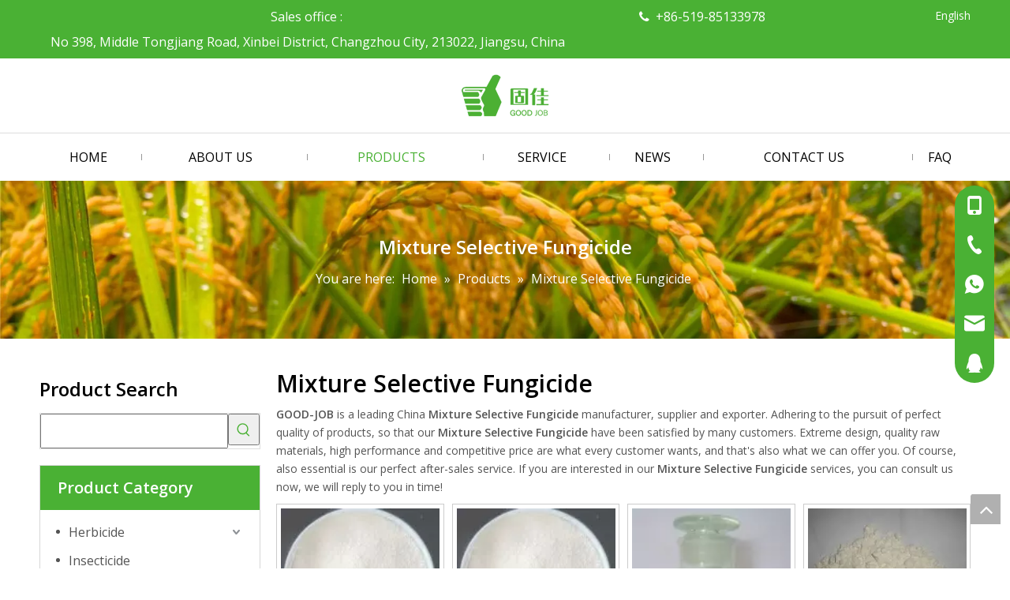

--- FILE ---
content_type: text/html;charset=utf-8
request_url: https://www.pesticides-china.com/products/Mixture-Selective-Fungicide.html
body_size: 33735
content:
<!DOCTYPE html> <html lang="en" prefix="og: http://ogp.me/ns#" style="height: auto;"> <head> <link rel="preconnect" href="https://irrorwxhlnrqlk5p-static.micyjz.com"/> <link rel="preconnect" href="https://rmrorwxhlnrqlk5q-static.micyjz.com"/> <link rel="preconnect" href="https://jirorwxhlnrqlk5p-static.micyjz.com"/><script>document.write=function(e){documentWrite(document.currentScript,e)};function documentWrite(documenturrentScript,e){var i=document.createElement("span");i.innerHTML=e;var o=i.querySelectorAll("script");if(o.length)o.forEach(function(t){if(t.src&&t.src!=""){var script=document.createElement("script");script.src=t.src;document.body.appendChild(script)}});document.body.appendChild(i)}
window.onloadHack=function(func){if(!!!func||typeof func!=="function")return;if(document.readyState==="complete")func();else if(window.addEventListener)window.addEventListener("load",func,false);else if(window.attachEvent)window.attachEvent("onload",func,false)};</script> <title>China Mixture Selective Fungicide manufacturers, Mixture Selective Fungicide suppliers, Mixture Selective Fungicide wholesaler - GOOD-JOB</title> <meta name="keywords" content="Mixture Selective Fungicide, china Mixture Selective Fungicide manufacturer, Mixture Selective Fungicide supplier, Mixture Selective Fungicide wholesaler, Mixture Selective Fungicide factory"/> <meta name="description" content="Mixture Selective Fungicide on sale manufacturers, find details about Mixture Selective Fungicide manufacturers, supplier and wholesaler - GOOD-JOB."/> <link data-type="dns-prefetch" data-domain="jirorwxhlnrqlk5p-static.micyjz.com" rel="dns-prefetch" href="//jirorwxhlnrqlk5p-static.micyjz.com"> <link data-type="dns-prefetch" data-domain="irrorwxhlnrqlk5p-static.micyjz.com" rel="dns-prefetch" href="//irrorwxhlnrqlk5p-static.micyjz.com"> <link data-type="dns-prefetch" data-domain="rmrorwxhlnrqlk5q-static.micyjz.com" rel="dns-prefetch" href="//rmrorwxhlnrqlk5q-static.micyjz.com"> <link rel="canonical" href="https://www.pesticides-china.com/products/Mixture-Selective-Fungicide.html"/> <meta http-equiv="X-UA-Compatible" content="IE=edge"/> <meta name="renderer" content="webkit"/> <meta http-equiv="Content-Type" content="text/html; charset=utf-8"/> <meta name="viewport" content="width=device-width, initial-scale=1, user-scalable=no"/> <link rel="icon" href="//irrorwxhlnrqlk5p-static.micyjz.com/cloud/liBprKmnllSRqjrnlijqjq/bitbug_favicon.ico"> <link href="//irrorwxhlnrqlk5p-static.micyjz.com/cloud/llBprKmnllSRqjrnniirjo/ny-bg.jpg" as="image" rel="preload" fetchpriority="high"/> <link rel="preload" type="text/css" as="style" href="//irrorwxhlnrqlk5p-static.micyjz.com/concat/frilKB120yRciSrqqnnmmkmniql/static/assets/widget/mobile_head/style07/style07.css,/static/assets/widget/mobile_head/css/headerStyles.css,/static/assets/widget/style/component/langBar/langBar.css,/static/assets/widget/style/component/follow/widget_setting_iconSize/iconSize24.css,/static/assets/style/bootstrap/cus.bootstrap.grid.system.css,/static/assets/style/fontAwesome/4.7.0/css/font-awesome.css,/static/assets/style/iconfont/iconfont.css,/static/assets/widget/script/plugins/gallery/colorbox/colorbox.css,/static/assets/style/bootstrap/cus.bootstrap.grid.system.split.css,/static/assets/widget/style/component/graphic/graphic.css,/static/assets/widget/script/plugins/picture/animate.css,/static/assets/widget/style/component/pictureNew/widget_setting_description/picture.description.css,/static/assets/widget/style/component/pictureNew/public/public.css,/static/assets/widget/style/component/prodSearchNew/prodSearchNew.css" onload="this.onload=null;this.rel='stylesheet'"/> <link rel="preload" type="text/css" as="style" href="//rmrorwxhlnrqlk5q-static.micyjz.com/concat/ipinKBc8vbSRqinrmqknnmqm9k/static/assets/widget/style/component/prodsearch/prodsearch.css,/static/assets/widget/style/component/onlineService/public/public.css,/static/assets/widget/style/component/onlineService/widget_setting_showStyle/float.css,/static/assets/widget/style/component/onlineService/widget_setting_showStyle/style13.css" onload="this.onload=null;this.rel='stylesheet'"/> <link rel="stylesheet" type="text/css" href="//irrorwxhlnrqlk5p-static.micyjz.com/concat/frilKB120yRciSrqqnnmmkmniql/static/assets/widget/mobile_head/style07/style07.css,/static/assets/widget/mobile_head/css/headerStyles.css,/static/assets/widget/style/component/langBar/langBar.css,/static/assets/widget/style/component/follow/widget_setting_iconSize/iconSize24.css,/static/assets/style/bootstrap/cus.bootstrap.grid.system.css,/static/assets/style/fontAwesome/4.7.0/css/font-awesome.css,/static/assets/style/iconfont/iconfont.css,/static/assets/widget/script/plugins/gallery/colorbox/colorbox.css,/static/assets/style/bootstrap/cus.bootstrap.grid.system.split.css,/static/assets/widget/style/component/graphic/graphic.css,/static/assets/widget/script/plugins/picture/animate.css,/static/assets/widget/style/component/pictureNew/widget_setting_description/picture.description.css,/static/assets/widget/style/component/pictureNew/public/public.css,/static/assets/widget/style/component/prodSearchNew/prodSearchNew.css"/> <link rel="stylesheet" type="text/css" href="//rmrorwxhlnrqlk5q-static.micyjz.com/concat/ipinKBc8vbSRqinrmqknnmqm9k/static/assets/widget/style/component/prodsearch/prodsearch.css,/static/assets/widget/style/component/onlineService/public/public.css,/static/assets/widget/style/component/onlineService/widget_setting_showStyle/float.css,/static/assets/widget/style/component/onlineService/widget_setting_showStyle/style13.css"/> <link rel="preload" type="text/css" as="style" href="//rmrorwxhlnrqlk5q-static.micyjz.com/concat/xiilKB7tuwRxiSoqrqmmplljnll/static/assets/widget/style/component/langBar/langBar.css,/static/assets/widget/script/plugins/smartmenu/css/navigation.css,/static/assets/widget/style/component/position/position.css,/static/assets/widget/style/component/prodGroupCategory/prodGroupCategory.css,/static/assets/widget/style/component/articlecategory/slightsubmenu.css,/static/assets/widget/style/component/prodGroupCategory/proGroupCategoryFix.css,/static/assets/widget/style/component/prodlistAsync/public/public.css,/static/assets/style/ldFont/iconfont.css,/static/assets/widget/script/plugins/slick/slick.css,/static/assets/widget/script/plugins/slick/slick-theme.css,/static/assets/widget/script/plugins/owlcarousel/owl.carousel.css,/static/assets/widget/script/plugins/owlcarousel/owl.theme.css,/static/assets/widget/style/component/shoppingcartStatus/shoppingcartStatus.css,/static/assets/widget/style/component/prodlistAsync/profixlist.css" onload="this.onload=null;this.rel='stylesheet'"/> <link rel="preload" type="text/css" as="style" href="//jirorwxhlnrqlk5p-static.micyjz.com/concat/emiiKBwha9RhiSoqrqmmplljnll/static/assets/widget/style/component/faqList/faqList.css,/static/assets/widget/style/component/quicknavigation/quicknavigation.css" onload="this.onload=null;this.rel='stylesheet'"/> <link rel="stylesheet" type="text/css" href="//rmrorwxhlnrqlk5q-static.micyjz.com/concat/xiilKB7tuwRxiSoqrqmmplljnll/static/assets/widget/style/component/langBar/langBar.css,/static/assets/widget/script/plugins/smartmenu/css/navigation.css,/static/assets/widget/style/component/position/position.css,/static/assets/widget/style/component/prodGroupCategory/prodGroupCategory.css,/static/assets/widget/style/component/articlecategory/slightsubmenu.css,/static/assets/widget/style/component/prodGroupCategory/proGroupCategoryFix.css,/static/assets/widget/style/component/prodlistAsync/public/public.css,/static/assets/style/ldFont/iconfont.css,/static/assets/widget/script/plugins/slick/slick.css,/static/assets/widget/script/plugins/slick/slick-theme.css,/static/assets/widget/script/plugins/owlcarousel/owl.carousel.css,/static/assets/widget/script/plugins/owlcarousel/owl.theme.css,/static/assets/widget/style/component/shoppingcartStatus/shoppingcartStatus.css,/static/assets/widget/style/component/prodlistAsync/profixlist.css"/> <link rel="stylesheet" type="text/css" href="//jirorwxhlnrqlk5p-static.micyjz.com/concat/emiiKBwha9RhiSoqrqmmplljnll/static/assets/widget/style/component/faqList/faqList.css,/static/assets/widget/style/component/quicknavigation/quicknavigation.css"/> <style>@media(min-width:990px){[data-type="rows"][data-level="rows"]{display:flex}}</style> <style id="speed3DefaultStyle">@supports not(aspect-ratio:1/1){.prodlist-wrap li .prodlist-cell{position:relative;padding-top:100%;width:100%}.prodlist-lists-style-13 .prod_img_a_t13,.prodlist-lists-style-12 .prod_img_a_t12,.prodlist-lists-style-nophoto-11 .prod_img_a_t12{position:unset !important;min-height:unset !important}.prodlist-wrap li .prodlist-picbox img{position:absolute;width:100%;left:0;top:0}}.piclist360 .prodlist-pic4-3 li .prodlist-display{max-width:100%}@media(max-width:600px){.prodlist-fix-num li{width:50% !important}}</style> <template id="appdStylePlace"></template> <link href="//jirorwxhlnrqlk5p-static.micyjz.com/theme/npjiKBnrlmRljSnrlmRlnSqlkrRliSijRljSirrmrkiniirkjj/style/style.css" type="text/css" rel="preload" as="style" onload="this.onload=null;this.rel='stylesheet'" data-theme="true"/> <link href="//jirorwxhlnrqlk5p-static.micyjz.com/theme/npjiKBnrlmRljSnrlmRlnSqlkrRliSijRljSirrmrkiniirkjj/style/style.css" rel="stylesheet" type="text/css"/> <style guid='u_5698b4f5c29343b99a4874a2cb410ec7' emptyRender='true' placeholder='true' type='text/css'></style> <link href="//rmrorwxhlnrqlk5q-static.micyjz.com/site-res/rmkjKBnrlmRlnSqlkrRljSqnoknrRliSrllnmpRjjSjrrljiiikikkRkiSrqpnprirrkrrSRjl.css?1705795395971" rel="preload" as="style" onload="this.onload=null;this.rel='stylesheet'" data-extStyle="true" type="text/css" data-extAttr="20240121113333"/> <link href="//rmrorwxhlnrqlk5q-static.micyjz.com/site-res/rmkjKBnrlmRlnSqlkrRljSqnoknrRliSrllnmpRjjSjrrljiiikikkRkiSrqpnprirrkrrSRjl.css?1705795395971" data-extAttr="20240121113333" rel="stylesheet" type="text/css"/> <template data-js-type='style_respond' data-type='inlineStyle'></template><template data-js-type='style_head' data-type='inlineStyle'><style guid='5f5c49a2-04e8-4711-85f8-ec98bce664cb' pm_pageStaticHack='' jumpName='head' pm_styles='head' type='text/css'>.sitewidget-langBar-20190311102414 .sitewidget-bd .front-icon-box.icon-style i{font-size:16px;color:#333 !important}.sitewidget-langBar-20190311102414 .sitewidget-bd .style21 #jLKrBzMlvqht-lang-drop-arrow{color:#333 !important}.sitewidget-langBar-20190311102414 .sitewidget-bd .style21 .lang-menu .lang-item a{color:#333 !important}.sitewidget-langBar-20190311102414 .sitewidget-bd .icon-style-i{font-size:16px;color:#333 !important}.sitewidget-langBar-20190311102414 .sitewidget-bd .lang-bar.style18.lang-style .lang-dropdown .block-iconbaseline-down{color:#333 !important}.sitewidget-langBar-20190311102414 .sitewidget-bd .lang-bar.style18.lang-style .lang-dropdown .lang-selected{color:#333 !important}.sitewidget-langBar-20190311102414 .sitewidget-bd .lang-bar.style18.lang-style .lang-dropdown .lang-menu a{color:#333 !important}.sitewidget-langBar-20190311102414 .sitewidget-bd .lang-bar.style18.lang-style .lang-dropdown .lang-menu{border-color:#333 !important}.sitewidget-langBar-20190311102414 .sitewidget-bd .lang-bar.style21.lang-style .lang-dropdown .lang-menu .menu-close-btn i{background:#0a8ef5 !important}.sitewidget-langBar-20190311102414 .sitewidget-bd .front-icon-box i{font-size:20px;color:#333 !important}.sitewidget-langBar-20190311102414 .sitewidget-bd .front-icon-box.icon-style i{font-size:20px;color:#333 !important}.sitewidget-langBar-20190311102414 .sitewidget-bd .front-icon-box i:hover{color:#333 !important}.sitewidget-prodCategory-20150203111712.category-default-simple .sitewidget-bd>ul>li>a{font-size:16px;line-height:36px;color:#545454}.sitewidget-prodCategory-20150203111712.category-default-simple .sitewidget-bd>ul>li>span{top:6px}.sitewidget-prodCategory-20150203111712.category-default-gray .sitewidget-bd>ul>li>span{right:16px}.sitewidget-prodCategory-20150203111712.category-default-simple .sitewidget-bd>ul>li>a:hover{color:#4ab134}.sitewidget-prodCategory-20150203111712.category-default-simple i.list-mid-dot{top:15px;background:#545454}.sitewidget-prodCategory-20150203111712.category-default-simple .sitewidget-bd>ul>li>a:hover+i.list-mid-dot{background:#4ab134}.sitewidget-prodCategory-20150203111712.category-default-simple .sitewidget-bd li.on>a{color:#4ab134 !important}.sitewidget-prodCategory-20150203111712.category-default-simple .sitewidget-bd>ul>li.on>a+i.list-mid-dot{background:#4ab134}.sitewidget-prodListAsync-20210417000000 .prodlist-wrap .prodlist-pro-name{height:auto !important;overflow:hidden;text-overflow:ellipsis;display:box;display:-webkit-box;-webkit-line-clamp:1;-webkit-box-orient:vertical}.sitewidget-prodListAsync-20210417000000 .prodlist-lists-style-9 .prodlist-box-hover .style_line_9{background:#009048 !important}.sitewidget-prodListAsync-20210417000000 .prodlist-lists-style-9 .prodlist-box-hover:hover .prodlist-pro-name{color:#009048 !important}.sitewidget-prodListAsync-20210417000000 .prodlist-lists-style-9>.fix>li:hover{border-color:#009048 !important}.sitewidget-prodListAsync-20210417000000 .sitewidget-ft .paging>li.active>span{background-color:#4ab134;border:1px solid #4ab134}.sitewidget-prodListAsync-20210417000000 .sitewidget-ft .paging>li>a:hover{color:#4ab134;border:1px solid #4ab134}.sitewidget-prodListAsync-20210417000000 .sitewidget-ft .paging>li span.active a{color:#4ab134}.sitewidget-prodListAsync-20210417000000 .prodlist-parameter-wrap .prodlist-parameter-inner{padding:10px 0 5px 0}.sitewidget-prodListAsync-20210417000000 .prodlist-wrap .prodlist-pro-name{height:20px}.sitewidget-prodListAsync-20210417000000 .prodlist-box-hover{height:100%;box-sizing:border-box}.sitewidget-prodListAsync-20210417000000 .prodlist-parameter-wrap{position:static}.sitewidget-prodListAsync-20210417000000 .prodlist-parameter-btns-container,.sitewidget-prodListAsync-20210417000000 .prodlist-parameter-wrap .prodlist-btn-wrap .btn-wrap-double,.sitewidget-prodListAsync-20210417000000 .prodlist-parameter-wrap .prodlist-btn-fresh-wrap .btn-wrap-fresh-double,.sitewidget-prodListAsync-20210417000000 .prodlist-parameter-wrap .prodlist-btn-wrap .btn-wrap-single,.sitewidget-prodListAsync-20210417000000 .prodlist-parameter-wrap .prodlist-btn-fresh-wrap .btn-wrap-fresh-single{position:absolute;width:calc(100% - 8px);bottom:10px}@media screen and (min-width:1200px){.sitewidget-prodListAsync-20210417000000 .prodlist-parameter-wrap .prodlist-btn-fresh-wrap,.sitewidget-prodListAsync-20210417000000 .prodlist-parameter-wrap .prodlist-btn-wrap{margin-top:0}}.sitewidget-prodListAsync-20210417000000 .keyword_box .keyword_list a{color:#8a8a8a !important;border-color:#8a8a8a !important}.sitewidget-prodListAsync-20210417000000 .keyword_box .keyword_list a:hover{color:#8a8a8a !important;border-color:#8a8a8a !important}</style></template><template data-js-type='style_respond' data-type='inlineStyle'></template><template data-js-type='style_head' data-type='inlineStyle'></template><script data-ignoreMinify="true">
	function loadInlineStyle(){
		var allInlineStyle = document.querySelectorAll("template[data-type='inlineStyle']");
		var length = document.querySelectorAll("template[data-type='inlineStyle']").length;
		for(var i = 0;i < length;i++){
			var style = allInlineStyle[i].innerHTML;
			allInlineStyle[i].outerHTML = style;
		}
	}
loadInlineStyle();
</script> <link rel='preload' as='style' onload='this.onload=null;this.rel="stylesheet"' href='https://fonts.googleapis.com/css?family=Open+Sans:400,600&display=swap' data-type='1' type='text/css' media='all'/> <script type="text/javascript" src="//irrorwxhlnrqlk5p-static.micyjz.com/static/t-7jBmBKiKrqqnnmmkmniqk/assets/script/jquery-1.11.0.concat.js"></script> <script type="text/javascript" data-src="//ld-analytics.micyjz.com/liinKBqlkrRlrSSRRQRijSrppknr/ltm-web.js?v=1705808013000"></script><script type="text/x-delay-ids" data-type="delayIds" data-device="pc" data-xtype="0" data-delayIds='["uiKMLTWbaJOE","wZUhqoMbueaO","jLKrBzMlvqht","yrUWgzMbkedj","cAKhMUOmfQWZ","vLfCqehbkTHE","FyprBohQPJTO","sCpWBzMbajyZ","nWfMqzhvGjrO","htUhCpZcAzKj","okpWqoCvQEft","iyUWrpORqVEt","tZKhgoWvalkj","sRKCqTMGkEDO","mrphBJClQOqE","bCphWAZmfYMj","CoKMLTHeYdfj","wmfWLeMvlyhj","lWArgTMlbDBE","mCfMLJWvQiht","vZphBJMvldtj","zbUrqeMvGSFO","ryUMVehcKlYZ","toAhVzMcUbOt","yNUhgzWlbSHO","oRArLTMwKfHZ"]'></script> <script guid='a8977d8f-d4df-47a8-8437-6e4639fc99a2' pm_pageStaticHack='true' jumpName='head' pm_scripts='head' type='text/javascript'>try{(function(window,undefined){var phoenixSite=window.phoenixSite||(window.phoenixSite={});phoenixSite.lanEdition="EN_US";var page=phoenixSite.page||(phoenixSite.page={});page.cdnUrl="//rmrorwxhlnrqlk5q-static.micyjz.com";page.siteUrl="https://www.pesticides-china.com";page.lanEdition=phoenixSite.lanEdition;page._menu_prefix="";page._menu_trans_flag="";page._captcha_domain_prefix="captcha.c";page._pId="lZAUhacDlpPt";phoenixSite._sViewMode="true";phoenixSite._templateSupport="false";phoenixSite._singlePublish=
"false"})(this)}catch(e){try{console&&console.log&&console.log(e)}catch(e){}};</script> <script id='u_c3133d558d784575b831b526e4eaa143' guid='u_c3133d558d784575b831b526e4eaa143' pm_script='init_top' type='text/javascript'>try{(function(window,undefined){var datalazyloadDefaultOptions=window.datalazyloadDefaultOptions||(window.datalazyloadDefaultOptions={});datalazyloadDefaultOptions["version"]="3.0.0";datalazyloadDefaultOptions["isMobileViewer"]="false";datalazyloadDefaultOptions["hasCLSOptimizeAuth"]="false";datalazyloadDefaultOptions["_version"]="3.0.0";datalazyloadDefaultOptions["isPcOptViewer"]="false"})(this);(function(window,undefined){window.__ph_optSet__='{"loadImgType":"0","isOpenFlagUA":true,"v30NewMode":"1","docReqType":"0","docDecrease":"1","docCallback":"1"}'})(this)}catch(e){try{console&&
console.log&&console.log(e)}catch(e){}};</script> <script id='u_0d26c3d47709494ca25b5e5aead5e18d' guid='u_0d26c3d47709494ca25b5e5aead5e18d' type='text/javascript'>try{var thisUrl=location.host;var referUrl=document.referrer;if(referUrl.indexOf(thisUrl)==-1)localStorage.setItem("landedPage",document.URL)}catch(e){try{console&&console.log&&console.log(e)}catch(e){}};</script> </head> <body class=" frontend-body-canvas "> <div id='backstage-headArea' headFlag='1' class='hideForMobile'><div class="outerContainer" data-mobileBg="true" id="outerContainer_1551955327006" data-type="outerContainer" data-level="rows"><div class="container" data-type="container" data-level="rows" cnttype="backstage-container-mark"><div class="row" data-type="rows" data-level="rows" data-attr-xs="null" data-attr-sm="null"><div class="col-md-7" id="column_1551950362625" data-type="columns" data-level="columns"><div id="location_1551950362627" data-type="locations" data-level="rows"><div class="backstage-stwidgets-settingwrap " id="component_uiKMLTWbaJOE" data-scope="0" data-settingId="uiKMLTWbaJOE" data-relationCommonId="lZAUhacDlpPt" data-classAttr="sitewidget-text-20190307184206"> <div class="sitewidget-text sitewidget-text-20190307184206 sitewidget-olul-liststyle"> <div class=" sitewidget-bd "> <div style="text-align: center;"><span style="font-size:16px;">Sales office :&nbsp;</span></div> <div style="text-align: center;"><span style="font-size:16px;">No 398, Middle Tongjiang Road, Xinbei District, Changzhou City, 213022, Jiangsu, China</span></div> </div> </div> <script type="text/x-delay-script" data-id="uiKMLTWbaJOE" data-jsLazyloadType="1" data-alias="text" data-jsLazyload='true' data-type="component" data-jsDepand='["//jirorwxhlnrqlk5p-static.micyjz.com/static/t-7jBmBKiKrqqnnmmkmniqk/assets/widget/script/compsettings/comp.text.settings.js"]' data-jsThreshold='5' data-cssDepand='' data-cssThreshold='5'>(function(window,$,undefined){})(window,$);</script><template data-type='js_template' data-settingId='uiKMLTWbaJOE'><script id='u_2ef271b543004467a91d78a75c52cc7a' guid='u_2ef271b543004467a91d78a75c52cc7a' type='text/javascript'>try{$(function(){$(".sitewidget-text-20190307184206 .sitewidget-bd a").each(function(){if($(this).attr("href"))if($(this).attr("href").indexOf("#")!=-1){console.log("anchor-link",$(this));$(this).attr("anchor-link","true")}})})}catch(e){try{console&&console.log&&console.log(e)}catch(e){}};</script></template> </div> </div></div><div class="col-md-3" id="column_1551955385513" data-type="columns" data-level="columns"><div id="location_1551955385514" data-type="locations" data-level="rows"><div class="backstage-stwidgets-settingwrap " id="component_wZUhqoMbueaO" data-scope="0" data-settingId="wZUhqoMbueaO" data-relationCommonId="lZAUhacDlpPt" data-classAttr="sitewidget-text-20190307184226"> <div class="sitewidget-text sitewidget-text-20190307184226 sitewidget-olul-liststyle"> <div class=" sitewidget-bd "> <div style="text-align: center;"><span style="font-size:16px;"><i class="fa">&nbsp;&nbsp;</i>+86-519-85133978</span></div> </div> </div> <script type="text/x-delay-script" data-id="wZUhqoMbueaO" data-jsLazyloadType="1" data-alias="text" data-jsLazyload='true' data-type="component" data-jsDepand='["//irrorwxhlnrqlk5p-static.micyjz.com/static/t-7jBmBKiKrqqnnmmkmniqk/assets/widget/script/compsettings/comp.text.settings.js"]' data-jsThreshold='5' data-cssDepand='' data-cssThreshold='5'>(function(window,$,undefined){})(window,$);</script><template data-type='js_template' data-settingId='wZUhqoMbueaO'><script id='u_51447b5470b64b739c63b16b6766dc0e' guid='u_51447b5470b64b739c63b16b6766dc0e' type='text/javascript'>try{$(function(){$(".sitewidget-text-20190307184226 .sitewidget-bd a").each(function(){if($(this).attr("href"))if($(this).attr("href").indexOf("#")!=-1){console.log("anchor-link",$(this));$(this).attr("anchor-link","true")}})})}catch(e){try{console&&console.log&&console.log(e)}catch(e){}};</script></template> </div> </div></div><div class="col-md-2" id="column_1552271062669" data-type="columns" data-level="columns"><div id="location_1552271062670" data-type="locations" data-level="rows"><div class="backstage-stwidgets-settingwrap" scope="0" settingId="jLKrBzMlvqht" id="component_jLKrBzMlvqht" relationCommonId="lZAUhacDlpPt" classAttr="sitewidget-langBar-20190311102414"> <div class="sitewidget-langBar sitewidget-langBar-20190311102414"> <div class="sitewidget-bd"> <div class="lang-bar lang-bar-right "> <span class="lang-cont" data-lanCode="0" data-default="0"> <a href='https://www.pesticides-china.com' target="" class="lang-a " target="_blank"> <span class="langBar-lang-text">English</span> </a> </span> </div> </div> </div> <template data-type='js_template' data-settingId='jLKrBzMlvqht'><script id='u_5136c2a994f94624a6b621b045715800' guid='u_5136c2a994f94624a6b621b045715800' type='text/javascript'>try{function sortableli(el,data,value){var newArr=[];if(value=="0"||value=="1"||value=="2"||value=="3"||value=="4"||value=="5"||value=="6"||value=="7"||value=="8"||value=="12"||value=="14"){for(var i=0;i<data.length;i++)el.find(".lang-cont").each(function(){if(data[i].isDefault=="0"){if($(this).attr("data-default")=="0")if($(this).attr("data-lancode")==data[i].islanCode){var cloneSpan=$(this).clone(true);newArr.push(cloneSpan)}}else if($(this).attr("data-default")=="1")if($(this).attr("data-lancode")==
data[i].islanCode){var cloneSpan=$(this).clone(true);newArr.push(cloneSpan)}});if(value=="0"||value=="6"||value=="3")var langDivMid=' \x3cspan class\x3d"lang-div-mid"\x3e|\x3c/span\x3e ';else if(value=="1"||value=="4"||value=="7"||value=="14")var langDivMid=' \x3cspan class\x3d"lang-div-mid"\x3e\x3c/span\x3e ';else if(value=="2"||value=="12"||value=="5"||value=="8")var langDivMid=' \x3cspan class\x3d"lang-div-mid"\x3e/\x3c/span\x3e ';else var langDivMid=' \x3cspan class\x3d"lang-div-mid"\x3e|\x3c/span\x3e ';
if(newArr.length>=0){el.find("span").remove();for(var i=0;i<newArr.length;i++){el.append(newArr[i]);if(i==newArr.length-1);else el.append(langDivMid)}}}else{for(var i=0;i<data.length;i++)el.find(".lang-item").each(function(){if(data[i].isDefault=="0"){if($(this).attr("data-default")=="0")if($(this).attr("data-lancode")==data[i].islanCode){var cloneSpan=$(this).clone(true);newArr.push(cloneSpan)}}else if($(this).attr("data-default")=="1")if($(this).attr("data-lancode")==data[i].islanCode){var cloneSpan=
$(this).clone(true);newArr.push(cloneSpan)}});if(newArr.length>=0){el.find(".lang-item").remove();for(var i=0;i<newArr.length;i++)if(value=="13")el.find(".langBar-easystyle-sub").append(newArr[i]);else el.find(".lang-menu").append(newArr[i])}}}$(function(){var dom=$(".sitewidget-langBar-20190311102414 .sitewidget-bd .lang-bar");var sortArr="";if(sortArr!=""&&sortArr!=undefined)sortableli(dom,sortArr,0)})}catch(e){try{console&&console.log&&console.log(e)}catch(e){}};</script></template> <script type="text/x-delay-script" data-id="jLKrBzMlvqht" data-jsLazyloadType="1" data-alias="langBar" data-jsLazyload='true' data-type="component" data-jsDepand='' data-jsThreshold='5' data-cssDepand='' data-cssThreshold='5'>(function(window,$,undefined){})(window,$);</script></div> </div></div></div></div></div><div class="outerContainer" data-mobileBg="true" id="outerContainer_1670985730616" data-type="outerContainer" data-level="rows"><div class="container" data-type="container" data-level="rows" cnttype="backstage-container-mark"><div class="row" data-type="rows" data-level="rows" data-attr-xs="null" data-attr-sm="null"><div class="col-md-12" id="column_1670985723521" data-type="columns" data-level="columns"><div id="location_1670985723524" data-type="locations" data-level="rows"><div class="backstage-stwidgets-settingwrap" id="component_yrUWgzMbkedj" data-scope="0" data-settingId="yrUWgzMbkedj" data-relationCommonId="lZAUhacDlpPt" data-classAttr="sitewidget-placeHolder-20190307184803"> <div class="sitewidget-placeholder sitewidget-placeHolder-20190307184803"> <div class="sitewidget-bd"> <div class="resizee" style="height:20px"></div> </div> </div> <script type="text/x-delay-script" data-id="yrUWgzMbkedj" data-jsLazyloadType="1" data-alias="placeHolder" data-jsLazyload='true' data-type="component" data-jsDepand='' data-jsThreshold='' data-cssDepand='' data-cssThreshold=''>(function(window,$,undefined){})(window,$);</script></div><div class="backstage-stwidgets-settingwrap" scope="0" settingId="cAKhMUOmfQWZ" id="component_cAKhMUOmfQWZ" relationCommonId="lZAUhacDlpPt" classAttr="sitewidget-logo-20221214101015"> <div class="sitewidget-pictureNew sitewidget-logo sitewidget-logo-20221214101015"> <div class="sitewidget-bd"> <div class="picture-resize-wrap " style="position: relative; width: 100%; text-align: center; "> <span class="picture-wrap pic-style-default 666 " data-ee="" id="picture-wrap-cAKhMUOmfQWZ" style="display: inline-block; position: relative;max-width: 100%;"> <a class="imgBox mobile-imgBox" style="display: inline-block; position: relative;max-width: 100%;" href="/index.html"> <img class="img-default-bgc" data-src="//irrorwxhlnrqlk5p-static.micyjz.com/cloud/lpBprKmnllSRqjnlrmnkjq/logo01.png" src="//irrorwxhlnrqlk5p-static.micyjz.com/cloud/lpBprKmnllSRqjnlrmnkjq/logo01.png" alt="logo01" title="" phoenixLazyload='true'/> </a> </span> </div> </div> </div> </div> <script type="text/x-delay-script" data-id="cAKhMUOmfQWZ" data-jsLazyloadType="1" data-alias="logo" data-jsLazyload='true' data-type="component" data-jsDepand='["//rmrorwxhlnrqlk5q-static.micyjz.com/static/t-7jBmBKiKrqqnnmmkmniqk/assets/widget/script/plugins/jquery.lazyload.js","//jirorwxhlnrqlk5p-static.micyjz.com/static/t-7jBmBKiKrqqnnmmkmniqk/assets/widget/script/compsettings/comp.logo.settings.js"]' data-jsThreshold='5' data-cssDepand='' data-cssThreshold='5'>(function(window,$,undefined){try{(function(window,$,undefined){var respSetting={},temp;$(function(){$("#picture-wrap-cAKhMUOmfQWZ").on("webkitAnimationEnd webkitTransitionEnd mozAnimationEnd MSAnimationEnd oanimationend animationend",function(){var rmClass="animated bounce zoomIn pulse rotateIn swing fadeIn bounceInDown bounceInLeft bounceInRight bounceInUp fadeInDownBig fadeInLeftBig fadeInRightBig fadeInUpBig zoomInDown zoomInLeft zoomInRight zoomInUp";$(this).removeClass(rmClass)});var version=
$.trim("20200313131553");if(!!!version)version=undefined;if(phoenixSite.phoenixCompSettings&&typeof phoenixSite.phoenixCompSettings.logo!=="undefined"&&phoenixSite.phoenixCompSettings.logo.version==version&&typeof phoenixSite.phoenixCompSettings.logo.logoLoadEffect=="function"){phoenixSite.phoenixCompSettings.logo.logoLoadEffect("cAKhMUOmfQWZ",".sitewidget-logo-20221214101015","","",respSetting);if(!!phoenixSite.phoenixCompSettings.logo.version&&phoenixSite.phoenixCompSettings.logo.version!="1.0.0")loadAnimationCss();
return}var resourceUrl="//irrorwxhlnrqlk5p-static.micyjz.com/static/assets/widget/script/compsettings/comp.logo.settings.js?_\x3d1705795395971";if(phoenixSite&&phoenixSite.page){var cdnUrl=phoenixSite.page.cdnUrl;resourceUrl=cdnUrl+"/static/assets/widget/script/compsettings/comp.logo.settings.js?_\x3d1705795395971"}var callback=function(){phoenixSite.phoenixCompSettings.logo.logoLoadEffect("cAKhMUOmfQWZ",".sitewidget-logo-20221214101015","","",respSetting);if(!!phoenixSite.phoenixCompSettings.logo.version&&
phoenixSite.phoenixCompSettings.logo.version!="1.0.0")loadAnimationCss()};if(phoenixSite.cachedScript)phoenixSite.cachedScript(resourceUrl,callback());else $.getScript(resourceUrl,callback())});function loadAnimationCss(){var link=document.createElement("link");link.rel="stylesheet";link.type="text/css";link.href="//rmrorwxhlnrqlk5q-static.micyjz.com/static/assets/widget/script/plugins/picture/animate.css?1705795395971";var head=document.getElementsByTagName("head")[0];head.appendChild(link)}try{loadTemplateImg("sitewidget-logo-20221214101015")}catch(e){try{console&&
(console.log&&console.log(e))}catch(e){}}})(window,jQuery)}catch(e){try{console&&console.log&&console.log(e)}catch(e){}}})(window,$);</script><div class="backstage-stwidgets-settingwrap" id="component_vLfCqehbkTHE" data-scope="0" data-settingId="vLfCqehbkTHE" data-relationCommonId="lZAUhacDlpPt" data-classAttr="sitewidget-placeHolder-20190307184748"> <div class="sitewidget-placeholder sitewidget-placeHolder-20190307184748"> <div class="sitewidget-bd"> <div class="resizee" style="height:20px"></div> </div> </div> <script type="text/x-delay-script" data-id="vLfCqehbkTHE" data-jsLazyloadType="1" data-alias="placeHolder" data-jsLazyload='true' data-type="component" data-jsDepand='' data-jsThreshold='' data-cssDepand='' data-cssThreshold=''>(function(window,$,undefined){})(window,$);</script></div> </div></div></div></div></div><div class="outerContainer" data-mobileBg="true" id="outerContainer_1551956198709" data-type="outerContainer" data-level="rows"><div class="container" data-type="container" data-level="rows" cnttype="backstage-container-mark"><div class="row" data-type="rows" data-level="rows" data-attr-xs="null" data-attr-sm="null"><div class="col-md-12" id="column_1705649048182" data-type="columns" data-level="columns"><div id="location_1705649048183" data-type="locations" data-level="rows"><div class="backstage-stwidgets-settingwrap" scope="0" settingId="FyprBohQPJTO" id="component_FyprBohQPJTO" relationCommonId="lZAUhacDlpPt" classAttr="sitewidget-navigation_style-20190307185637"> <div class="sitewidget-navigation_style sitewidget-navnew fix sitewidget-navigation_style-20190307185637 navnew-wide-style3 navnew-style3 navnew-way-slide navnew-slideRight"> <a href="javascript:;" class="navnew-thumb-switch navnew-thumb-way-slide navnew-thumb-slideRight" style="background-color:transparent"> <span class="nav-thumb-ham first" style="background-color:#333333"></span> <span class="nav-thumb-ham second" style="background-color:#333333"></span> <span class="nav-thumb-ham third" style="background-color:#333333"></span> </a> <style>@media(min-width:1220px){.sitewidget-navnew.sitewidget-navigation_style-20190307185637 .smsmart{max-width:unset}}@media(max-width:1219px) and (min-width:990px){.sitewidget-navnew.sitewidget-navigation_style-20190307185637 .smsmart{max-width:unset}}@media(min-width:1200px) and (max-width:1365px){.sitewidget-navnew.sitewidget-navigation_style-20190307185637 .smsmart{max-width:unset}}</style> <style>@media(min-width:990px){.navnew-substyle4 .nav-sub-list .nav-sub-item .nav-sub-item-hd span{font-size:inherit;font-weight:inherit;line-height:inherit;cursor:pointer}.navnew-substyle4 .nav-sub-list .nav-sub-item .nav-sub-item-hd span:hover,.navnew-substyle4 .nav-sub-list .nav-sub-item .nav-sub-item-bd .nav-sub-item-bd-item .nav-sub-item-bd-info:hover{color:inherit}.navnew-substyle4 .nav-sub-list .nav-sub-item .nav-sub-item-bd .nav-sub-item-bd-item .nav-sub-item-bd-info{font-size:inherit;color:inherit;font-weight:inherit;text-align:inherit}}</style> <ul class="navnew smsmart navnew-item-overview navnew-way-slide navnew-slideRight navnew-wide-substyle-new0 "> <li id="parent_0" class="navnew-item navLv1 " data-visible="1"> <a id="nav_25618894" target="_self" rel="" class="navnew-link" data-currentIndex="" href="/"><i class="icon "></i><span class="text-width">Home</span> </a> <span class="navnew-separator"></span> </li> <li id="parent_1" class="navnew-item navLv1 " data-visible="1"> <a id="nav_25618904" target="_self" rel="" class="navnew-link" data-currentIndex="" href="/aboutus.html"><i class="icon "></i><span class="text-width">About Us</span> </a> <span class="navnew-separator"></span> </li> <li id="parent_2" class="navnew-item navLv1 " data-visible="1"> <a id="nav_25618864" target="_self" rel="" class="navnew-link" data-currentIndex="2" href="/products.html"><i class="icon "></i><span class="text-width">Products</span> </a> <span class="navnew-separator"></span> </li> <li id="parent_3" class="navnew-item navLv1 " data-visible="1"> <a id="nav_25618914" target="_self" rel="" class="navnew-link" data-currentIndex="" href="/service.html"><i class="icon "></i><span class="text-width">Service</span> </a> <span class="navnew-separator"></span> </li> <li id="parent_4" class="navnew-item navLv1 " data-visible="1"> <a id="nav_25618874" target="_self" rel="" class="navnew-link" data-currentIndex="" href="/news.html"><i class="icon "></i><span class="text-width">News</span> </a> <span class="navnew-separator"></span> </li> <li id="parent_5" class="navnew-item navLv1 " data-visible="1"> <a id="nav_25618884" target="_self" rel="" class="navnew-link" data-currentIndex="" href="/contactus.html"><i class="icon "></i><span class="text-width">Contact Us</span> </a> <span class="navnew-separator"></span> </li> <li id="parent_6" class="navnew-item navLv1 " data-visible="1"> <a id="nav_29878262" target="_self" rel="" class="navnew-link" data-currentIndex="" href="/faqlist.html"><i class="icon "></i><span class="text-width">FAQ</span> </a> <span class="navnew-separator"></span> </li> </ul> </div> </div> <script type="text/x-delay-script" data-id="FyprBohQPJTO" data-jsLazyloadType="1" data-alias="navigation_style" data-jsLazyload='true' data-type="component" data-jsDepand='["//jirorwxhlnrqlk5p-static.micyjz.com/static/t-poBpBKoKiymxlx7r/assets/widget/script/plugins/smartmenu/js/jquery.smartmenusUpdate.js","//irrorwxhlnrqlk5p-static.micyjz.com/static/t-niBoBKnKrqmlmp7q/assets/widget/script/compsettings/comp.navigation_style.settings.js"]' data-jsThreshold='5' data-cssDepand='' data-cssThreshold='5'>(function(window,$,undefined){try{$(function(){if(phoenixSite.phoenixCompSettings&&typeof phoenixSite.phoenixCompSettings.navigation_style!=="undefined"&&typeof phoenixSite.phoenixCompSettings.navigation_style.navigationStyle=="function"){phoenixSite.phoenixCompSettings.navigation_style.navigationStyle(".sitewidget-navigation_style-20190307185637","","navnew-wide-substyle-new0","0","0","100px","0","0");return}$.getScript("//rmrorwxhlnrqlk5q-static.micyjz.com/static/assets/widget/script/compsettings/comp.navigation_style.settings.js?_\x3d1767099482445",
function(){phoenixSite.phoenixCompSettings.navigation_style.navigationStyle(".sitewidget-navigation_style-20190307185637","","navnew-wide-substyle-new0","0","0","100px","0","0")})})}catch(e){try{console&&console.log&&console.log(e)}catch(e){}}})(window,$);</script> </div></div></div></div></div></div><div id='backstage-headArea-mobile' class='sitewidget-mobile_showFontFamily' mobileHeadId='MkfAKpUfpfbg' _mobileHeadId='MkfAKpUfpfbg' headflag='1' mobileHeadNo='07'> <ul class="header-styles"> <li class="header-item"> <div class="header-style07" id="mobileHeaderStyle7"> <div class="nav-logo-box headbox" style="background-color:none"> <div class="nav-title1 nav-title" style="background-color:none"> <a class="nav-btn"> <span class="nav-btn-open07"> <svg t="1642996883892" class="icon" viewBox="0 0 1024 1024" version="1.1" xmlns="http://www.w3.org/2000/svg" p-id="5390" width="16" height="16"><path d="M875.904 799.808c19.2 0 34.752 17.024 34.752 37.952 0 19.456-13.44 35.456-30.72 37.696l-4.032 0.256H102.08c-19.2 0-34.752-17.024-34.752-37.952 0-19.456 13.44-35.456 30.72-37.696l4.032-0.256h773.824z m0-325.056c19.2 0 34.752 16.96 34.752 37.952 0 19.392-13.44 35.456-30.72 37.632l-4.032 0.256H102.08c-19.2 0-34.752-16.96-34.752-37.888 0-19.456 13.44-35.52 30.72-37.696l4.032-0.256h773.824z m0-325.12c19.2 0 34.752 17.024 34.752 37.952 0 19.456-13.44 35.52-30.72 37.696l-4.032 0.256H102.08c-19.2 0-34.752-17.024-34.752-37.952 0-19.456 13.44-35.456 30.72-37.632l4.032-0.256h773.824z" p-id="5391"></path></svg> </span> <span class="nav-btn-close07"> <svg t="1642996894831" class="icon" viewBox="0 0 1024 1024" version="1.1" xmlns="http://www.w3.org/2000/svg" p-id="5615" width="16" height="16"><path d="M215.552 160.192l4.48 3.84L544 487.936l323.968-324.032a39.616 39.616 0 0 1 59.84 51.584l-3.84 4.48L600.064 544l324.032 323.968a39.616 39.616 0 0 1-51.584 59.84l-4.48-3.84L544 600.064l-323.968 324.032a39.616 39.616 0 0 1-59.84-51.584l3.84-4.48L487.936 544 163.968 220.032a39.616 39.616 0 0 1 51.584-59.84z" p-id="5616"></path></svg> </span> </a> </div> <div class="logo-box mobile_sitewidget-logo-20221214101015 mobile_head_style_7" mobile_settingId="cAKhMUOmfQWZ" id="mobile_component_cAKhMUOmfQWZ" classAttr="mobile_sitewidget-logo-20221214101015"> <a class="logo-url" href="/index.html"> <picture style="height: 100%;"> <source srcset='//irrorwxhlnrqlk5p-static.micyjz.com/cloud/lpBprKmnllSRqjnlrmnkjq/logo01.png' media="(max-width: 767px)" alt='' title=''> <source srcset='//irrorwxhlnrqlk5p-static.micyjz.com/cloud/lpBprKmnllSRqjnlrmnkjq/logo01.png' media="(min-width: 768px) and (max-width: 1219px)" alt='' title=''> <img src="//irrorwxhlnrqlk5p-static.micyjz.com/cloud/lpBprKmnllSRqjnlrmnkjq/logo01.png" alt='logo01' title='' class="logo-pic"> </picture> </a> </div> <div class="others-nav" style="background-color:none"> <div class="nav-box showOn others-ele mobile_sitewidget-navigation_style-20190307185637 mobile_head_style_7" mobile_settingId="FyprBohQPJTO" id="mobile_component_FyprBohQPJTO" classAttr="mobile_sitewidget-navigation_style-20190307185637"> <div class="nav-list1-box"> <ul class="nav-list1 nav-list"> <li class="nav-item1 nav-item "> <a href="/" class="item-cont">Home</a> </li> <li class="nav-item1 nav-item "> <a href="/aboutus.html" class="item-cont">About Us</a> </li> <li class="nav-item1 nav-item "> <a href="/products.html" class="item-cont">Products</a> </li> <li class="nav-item1 nav-item "> <a href="/service.html" class="item-cont">Service</a> </li> <li class="nav-item1 nav-item "> <a href="/news.html" class="item-cont">News</a> </li> <li class="nav-item1 nav-item "> <a href="/contactus.html" class="item-cont">Contact Us</a> </li> <li class="nav-item1 nav-item "> <a href="/faqlist.html" class="item-cont">FAQ</a> </li> </ul> </div> </div> <div class="lang-box showOn others-ele mobile_sitewidget-langBar-20190311102414 mobile_head_style_7" mobile_settingId="219266124" id="mobile_component_219266124" classAttr="mobile_sitewidget-langBar-20190311102414"> <div class="lang-show-word"> <div class="lang-show-word-left"> <svg t="1643253233912" class="icon" viewBox="0 0 1024 1024" version="1.1" xmlns="http://www.w3.org/2000/svg" p-id="7484" width="16" height="16"><path d="M957.888 510.976A446.848 446.848 0 0 0 510.976 64 446.848 446.848 0 0 0 64 510.976a446.848 446.848 0 0 0 446.976 446.912 443.648 443.648 0 0 0 305.28-120.832 25.792 25.792 0 0 0 13.504-8.832 29.76 29.76 0 0 0 6.784-10.944 446.72 446.72 0 0 0 121.344-306.304z m-481.856 385.984c-0.512-1.024-1.536-1.536-2.56-2.56a512.96 512.96 0 0 1-116.16-145.92 399.232 399.232 0 0 1 123.968-29.12v177.6h-5.248zM124.416 539.584h115.136c3.136 62.528 16.64 123.52 39.616 180.8-21.888 12.48-42.24 26.56-62.016 42.688a384.896 384.896 0 0 1-92.736-223.488zM220.288 254.72c19.264 15.616 39.552 29.184 60.416 41.664a552.32 552.32 0 0 0-41.152 183.872h-114.56A388.992 388.992 0 0 1 220.224 254.72z m324.48-129.728c1.088 1.088 1.6 2.112 3.2 3.2a507.52 507.52 0 0 1 113.536 140.608 400.704 400.704 0 0 1-120.832 28.16V124.864h4.16z m352.192 355.264h-115.136a569.152 569.152 0 0 0-41.6-183.872c21.312-11.968 41.6-26.048 60.864-41.6a386.24 386.24 0 0 1 95.872 225.472z m-415.68 0H299.52a507.712 507.712 0 0 1 35.392-157.824 454.4 454.4 0 0 0 146.368 33.92v123.904z m0 59.392v119.808a464.192 464.192 0 0 0-148.48 34.432 516.48 516.48 0 0 1-33.28-154.24h181.76z m59.392 0h181.248a516.352 516.352 0 0 1-33.28 154.752 465.024 465.024 0 0 0-147.968-34.944V539.584z m0-59.392V356.224a461.44 461.44 0 0 0 145.856-33.28c19.776 49.92 31.744 103.104 35.392 157.248H540.672z m174.464-238.08a566.784 566.784 0 0 0-61.952-91.648 382.72 382.72 0 0 1 105.216 62.528c-14.08 10.88-28.672 20.8-43.264 29.184zM481.28 124.48V296.32a397.12 397.12 0 0 1-120.896-28.16 503.488 503.488 0 0 1 113.088-140.096l3.648-3.648c1.024 0.512 2.56 0.512 4.16 0z m-174.528 117.76a483.2 483.2 0 0 1-43.264-29.184 386.112 386.112 0 0 1 104.704-62.016c-23.424 28.16-44.224 58.88-61.44 91.2z m-2.56 532.864c17.664 33.92 39.04 66.176 63.488 95.872a394.816 394.816 0 0 1-108.352-65.088c14.592-11.52 29.696-21.376 44.8-30.72z m236.48 122.432v-177.6a399.552 399.552 0 0 1 123.456 29.12 512.96 512.96 0 0 1-116.16 145.92l-2.624 2.56a7.232 7.232 0 0 0-4.672 0z m176.576-121.856c15.104 9.344 30.208 19.2 44.288 30.72a382.976 382.976 0 0 1-107.84 64.64c24.512-29.248 45.824-61.504 63.552-95.36z m25.536-54.72c22.912-57.28 36.48-118.784 39.552-181.312h115.2a388.48 388.48 0 0 1-93.312 224.576 485.76 485.76 0 0 0-61.44-43.264z" p-id="7485"></path></svg> <span class="lang-show-word-text">English</span> </div> <div class="lang-show-word-right"> <svg t="1643253285378" class="icon" viewBox="0 0 1024 1024" version="1.1" xmlns="http://www.w3.org/2000/svg" p-id="7671" width="10" height="10"><path d="M250.809686 1004.945409a65.525754 65.525754 0 0 1-4.933047-84.513331l5.212276-5.956887L641.358073 514.712245 250.809686 109.085488A65.525754 65.525754 0 0 1 245.783562 24.572158L251.088915 18.615271a60.685784 60.685784 0 0 1 81.907192-5.026123l5.863811 5.305352 434.294274 451.048018c22.338325 23.082936 23.920623 59.382715 4.933047 84.420254l-5.212276 6.049963-434.387351 444.904979a60.685784 60.685784 0 0 1-87.677926-0.372305z" p-id="7672"></path></svg> </div> </div> <ul class="lang-ul-list sort-lang-dot" style="background-color:"> <li class="lang-ul-list-first"> <svg t="1643253351825" class="icon" viewBox="0 0 1024 1024" version="1.1" xmlns="http://www.w3.org/2000/svg" p-id="7902" width="16" height="16"><path d="M934.4 512a38.4 38.4 0 0 1-32.192 37.888L896 550.4H184.576l288.704 252.672a38.4 38.4 0 0 1-44.992 61.888l-5.568-4.032-365.696-320a38.4 38.4 0 0 1-4.736-52.928l4.736-4.928 365.696-320a38.4 38.4 0 0 1 55.36 52.8l-4.8 5.056L184.576 473.6H896a38.4 38.4 0 0 1 38.4 38.4z" p-id="7903"></path></svg> </li> <li data-lanCode="0" data-default="0" class="lang-mobile-item"> <a style="display: flex;align-items: center;" href='https://www.pesticides-china.com'> <div class="mr10 sprites sprites-0"></div> <div>English</div> </a> </li> </ul> </div> <template data-type='js_template' data-settingId='jLKrBzMlvqht'><script id='u_37554a9efdf847fbaa363c7eef18d802' guid='u_37554a9efdf847fbaa363c7eef18d802' type='text/javascript'>try{function sortableliDom(el,data,parentEl){var newArr=[];Array.from(el).forEach(function(e){var code=e.getAttribute("data-lancode");var index=data.findIndex(function(item){return item.islanCode==code});newArr[index]=e;e.remove()});newArr.forEach(function(item){if(item)parentEl.appendChild(item)})}var dom=document.querySelectorAll(".mobile_sitewidget-langBar-20190311102414 .sort-lang-dot .lang-mobile-item");var parentDom=document.querySelector(".mobile_sitewidget-langBar-20190311102414 .sort-lang-dot");
var sortArr="";if(sortArr!=""&&sortArr!=undefined)sortableliDom(dom,sortArr,parentDom)}catch(e){try{console&&console.log&&console.log(e)}catch(e){}};</script></template> </div> </div> </div> </li> </ul> <style data-type="backstage-headArea-mobile">#backstage-headArea-mobile #mobileHeaderStyle7.header-style07 svg path{fill:}#backstage-headArea-mobile #mobileHeaderStyle7.header-style07 .nav-item a,#backstage-headArea-mobile #mobileHeaderStyle7.header-style07 .text-box,#backstage-headArea-mobile #mobileHeaderStyle7.header-style07 .lang-show-word-text,#backstage-headArea-mobile #mobileHeaderStyle7.header-style07 .lang-show-word,#backstage-headArea-mobile #mobileHeaderStyle7.header-style07 .lang-mobile-item a,#backstage-headArea-mobile #mobileHeaderStyle7.header-style07 .shop-all-content a,#backstage-headArea-mobile #mobileHeaderStyle7.header-style07 .shop-all-content span{color:}#backstage-headArea-mobile #mobileHeaderStyle7.header-style07 .nav-btn .line{background:}#backstage-headArea-mobile #mobileHeaderStyle7.header-style07 .shop-all-content-bg{background-color:none}#backstage-headArea-mobile #mobileHeaderStyle7.header-style07 .head-arrow-warp:after{display:none}</style></div><div id="backstage-bodyArea"><div class="outerContainer" data-mobileBg="true" id="outerContainer_1422260388639" data-type="outerContainer" data-level="rows"><div class="container" data-type="container" data-level="rows" cnttype="backstage-container-mark" data-module-radio="1" data-module-width="1200" data-module-set="true"><style id="outerContainer_1422260388639_moduleStyle">@media(min-width:1200px){#outerContainer_1422260388639 div[data-type="container"]{max-width:1200px}}}</style><div class="row" data-type="rows" data-level="rows" data-attr-xs="null" data-attr-sm="null"><div class="col-md-12" id="column_387a1df0bb3644a3b5b1c587a7d304ce" data-type="columns" data-level="columns"><div id="location_1422260388639" data-type="locations" data-level="rows"><div class="backstage-stwidgets-settingwrap" scope="0" settingId="sCpWBzMbajyZ" id="component_sCpWBzMbajyZ" relationCommonId="lZAUhacDlpPt" classAttr="sitewidget-position-20150126161948"> <div class="sitewidget-position sitewidget-position-20150126161948"> <div class="sitewidget-bd fix breadContent "> <div class="web-crumbs-title "> <strong>Mixture Selective Fungicide</strong> </div> <span class="sitewidget-position-description sitewidget-position-icon">You are here:</span> <span itemprop="itemListElement" itemscope="" itemtype="https://schema.org/ListItem"> <a itemprop="item" href="/"> <span itemprop="name">Home</span> </a> <meta itemprop="position" content="1"> </span> &raquo; <span itemprop="itemListElement" itemscope="" itemtype="https://schema.org/ListItem"> <a itemprop="item" href="/products.html"> <span itemprop="name">Products</span> </a> <meta itemprop="position" content="2"> </span> &raquo; <span class="sitewidget-position-current">Mixture Selective Fungicide</span> </div> </div> <script type="text/x-delay-script" data-id="sCpWBzMbajyZ" data-jsLazyloadType="1" data-alias="position" data-jsLazyload='true' data-type="component" data-jsDepand='' data-jsThreshold='5' data-cssDepand='' data-cssThreshold='5'>(function(window,$,undefined){})(window,$);</script></div> </div></div></div></div></div><div class="outerContainer" data-mobileBg="true" id="outerContainer_1552289221398" data-type="outerContainer" data-level="rows"><div class="container" data-type="container" data-level="rows" cnttype="backstage-container-mark"><div class="row" data-type="rows" data-level="rows" data-attr-xs="null" data-attr-sm="null"><div class="col-md-12" id="column_1552289199682" data-type="columns" data-level="columns"><div id="location_1552289199685" data-type="locations" data-level="rows"><div class="backstage-stwidgets-settingwrap" id="component_nWfMqzhvGjrO" data-scope="0" data-settingId="nWfMqzhvGjrO" data-relationCommonId="lZAUhacDlpPt" data-classAttr="sitewidget-placeHolder-20190311152659"> <div class="sitewidget-placeholder sitewidget-placeHolder-20190311152659"> <div class="sitewidget-bd"> <div class="resizee" style="height:20px"></div> </div> </div> <script type="text/x-delay-script" data-id="nWfMqzhvGjrO" data-jsLazyloadType="1" data-alias="placeHolder" data-jsLazyload='true' data-type="component" data-jsDepand='' data-jsThreshold='' data-cssDepand='' data-cssThreshold=''>(function(window,$,undefined){})(window,$);</script></div> </div></div></div></div></div><div class="outerContainer" data-mobileBg="true" id="outerContainer_1422260394590" data-type="outerContainer" data-level="rows"><div class="container" data-type="container" data-level="rows" cnttype="backstage-container-mark"><div class="row" data-type="rows" data-level="rows" data-attr-xs="null" data-attr-sm="null"><div class="col-md-3" id="column_1461120505958" data-type="columns" data-level="columns"><div id="location_1461120505959" data-type="locations" data-level="rows"><div class="backstage-stwidgets-settingwrap" id="component_htUhCpZcAzKj" data-scope="0" data-settingId="htUhCpZcAzKj" data-relationCommonId="lZAUhacDlpPt" data-classAttr="sitewidget-placeHolder-20221214101431"> <div class="sitewidget-placeholder sitewidget-placeHolder-20221214101431"> <div class="sitewidget-bd"> <div class="resizee" style="height:10px"></div> </div> </div> <script type="text/x-delay-script" data-id="htUhCpZcAzKj" data-jsLazyloadType="1" data-alias="placeHolder" data-jsLazyload='true' data-type="component" data-jsDepand='' data-jsThreshold='' data-cssDepand='' data-cssThreshold=''>(function(window,$,undefined){})(window,$);</script></div><div class="backstage-stwidgets-settingwrap " scope="0" settingId="okpWqoCvQEft" id="component_okpWqoCvQEft" relationCommonId="lZAUhacDlpPt" classAttr="sitewidget-prodSearchNew-20190311151943"> <div class="sitewidget-searchNew sitewidget-prodSearchNew sitewidget-prodSearchNew-20190311151943 prodWrap"> <style type="text/css">.prodDiv.margin20{margin-top:20px}.sitewidget-prodSearchNew-20190311151943 .outline-search-box .search-box form{border:1px solid #ddd;border-radius:0;background-color:transparent}.sitewidget-prodSearchNew-20190311151943 .outline-search-box .search-box .search-fix-wrap .inner-container{position:relative;height:unset;overflow:unset}.sitewidget-prodSearchNew-20190311151943 .outline-search-box .search-box .search-fix-wrap{margin-right:40px}.sitewidget-prodSearchNew-20190311151943 .outline-search-box .search-box .search-fix-wrap input[type="text"]{height:40px;line-height:40px;font-size:14px;color:#545454}.sitewidget-prodSearchNew-20190311151943 .outline-search-box .search-box .search-fix-wrap input[type="text"]::-webkit-input-placeholder{color:}.sitewidget-prodSearchNew-20190311151943 .outline-search-box .search-box .search-fix-wrap input[type="text"]::-moz-placeholder{color:}.sitewidget-prodSearchNew-20190311151943 .outline-search-box .search-box .search-fix-wrap input[type="text"]::-ms-input-placeholder{color:}.sitewidget-prodSearchNew-20190311151943 .outline-search-box .search-box .search-fix-wrap button{width:40px;height:40px}.sitewidget-prodSearchNew-20190311151943 .outline-search-box .search-box .search-fix-wrap button .icon-svg{width:20px;height:20px;fill:#4ab134}.sitewidget-prodSearchNew-20190311151943.prodWrap .prodDiv .prodUl li{font-size:14px}.sitewidget-prodSearchNew-20190311151943.prodWrap .prodDiv .prodUl li{color:#545454 !important}.sitewidget-prodSearchNew-20190311151943.prodWrap .prodDiv .prodUl li:hover{color:#4ab134 !important}.sitewidget-prodSearchNew-20190311151943.prodWrap .prodDiv .prodUl li{text-align:left}@media(min-width:900px){.sitewidget-prodSearchNew-20190311151943 .positionLeft .search-keywords{line-height:40px}.sitewidget-prodSearchNew-20190311151943 .positionRight .search-keywords{line-height:40px}}.sitewidget-prodSearchNew-20190311151943 .positionDrop .search-keywords{border:1px solid #4ab134;border-top:0}.sitewidget-prodSearchNew-20190311151943 .positionDrop q{margin-left:10px}</style> <div class="sitewidget-hd"> <h2>Product Search</h2> </div> <div class="sitewidget-bd"> <div class="search-box-wrap outline-search-box "> <div class="search-box "> <form action="/phoenix/admin/prod/search" onsubmit="return checkSubmit(this)" method="get" novalidate> <div class="search-fix-wrap 5" style="display: flex;"> <div class="inner-container unshow-flag" style="display: none;"> <span class="inner-text unshow-flag"></span> <span class="">&nbsp;:</span> </div> <input type="text" name="searchValue" value="" placeholder="" autocomplete="off" aria-label="searchProd"/> <input type="hidden" name="searchProdStyle" value=""/> <input type="hidden" name="searchComponentSettingId" value="okpWqoCvQEft"/> <button class="search-btn" type="submit" aria-label="Hot Keywords:"> <svg xmlns="http://www.w3.org/2000/svg" xmlns:xlink="http://www.w3.org/1999/xlink" t="1660616305377" class="icon icon-svg shape-search" viewBox="0 0 1024 1024" version="1.1" p-id="26257" width="20" height="20"><defs><style type="text/css">@font-face{font-family:feedback-iconfont;src:url("//at.alicdn.com/t/font_1031158_u69w8yhxdu.woff2?t=1630033759944") format("woff2"),url("//at.alicdn.com/t/font_1031158_u69w8yhxdu.woff?t=1630033759944") format("woff"),url("//at.alicdn.com/t/font_1031158_u69w8yhxdu.ttf?t=1630033759944") format("truetype")}</style></defs><path d="M147.9168 475.5968a291.2768 291.2768 0 1 1 582.5024 0 291.2768 291.2768 0 0 1-582.5024 0z m718.848 412.416l-162.9696-162.8672a362.3424 362.3424 0 0 0 99.4816-249.5488A364.0832 364.0832 0 1 0 439.1936 839.68a361.8304 361.8304 0 0 0 209.5104-66.6624l166.5024 166.5024a36.4544 36.4544 0 0 0 51.5072-51.5072" p-id="26258"/></svg> </button> </div> </form> </div> </div> <script id="prodSearch" type="application/ld+json"></script> <div class="prodDiv "> <input type="hidden" id="prodCheckList" name="prodCheckList" value="name&amp;&amp;keyword&amp;&amp;model&amp;&amp;summary&amp;&amp;desc&amp;&amp;all"> <input type="hidden" id="prodCheckIdList" name="prodCheckIdList" value="name&amp;&amp;keyword&amp;&amp;model&amp;&amp;summary&amp;&amp;desc&amp;&amp;all"> <i class="triangle"></i> <ul class="prodUl unshow-flag" id="prodULs"> <li search="rangeAll" class="prodUlLi fontColorS0 fontColorS1hover unshow-flag" id="rangeAll" style="display: none">All</li> <li search="name" class="prodUlLi fontColorS0 fontColorS1hover unshow-flag" id="name" style="display: none">Product Name</li> <li search="keyword" class="prodUlLi fontColorS0 fontColorS1hover unshow-flag" id="keyword" style="display: none">Product Keyword</li> <li search="model" class="prodUlLi fontColorS0 fontColorS1hover unshow-flag" id="model" style="display: none">Product Model</li> <li search="summary" class="prodUlLi fontColorS0 fontColorS1hover unshow-flag" id="summary" style="display: none">Product Summary</li> <li search="desc" class="prodUlLi fontColorS0 fontColorS1hover unshow-flag" id="desc" style="display: none">Product Description</li> <li search="" class="prodUlLi fontColorS0 fontColorS1hover unshow-flag" id="all" style="display: none">Multi Field Search</li> </ul> </div> <div class="prodDivrecomend 2"> <ul class="prodUl"> </ul> </div> <svg xmlns="http://www.w3.org/2000/svg" width="0" height="0" class="hide"> <symbol id="icon-search" viewBox="0 0 1024 1024"> <path class="path1" d="M426.667 42.667q78 0 149.167 30.5t122.5 81.833 81.833 122.5 30.5 149.167q0 67-21.833 128.333t-62.167 111.333l242.333 242q12.333 12.333 12.333 30.333 0 18.333-12.167 30.5t-30.5 12.167q-18 0-30.333-12.333l-242-242.333q-50 40.333-111.333 62.167t-128.333 21.833q-78 0-149.167-30.5t-122.5-81.833-81.833-122.5-30.5-149.167 30.5-149.167 81.833-122.5 122.5-81.833 149.167-30.5zM426.667 128q-60.667 0-116 23.667t-95.333 63.667-63.667 95.333-23.667 116 23.667 116 63.667 95.333 95.333 63.667 116 23.667 116-23.667 95.333-63.667 63.667-95.333 23.667-116-23.667-116-63.667-95.333-95.333-63.667-116-23.667z"></path> </symbol> </svg> </div> </div> <template data-type='js_template' data-settingId='okpWqoCvQEft'><script id='u_f64b0269df474de19fb5a8f3b975ec42' guid='u_f64b0269df474de19fb5a8f3b975ec42' type='text/javascript'>try{function escapeHTML(html){return html.replace(/&/g,"\x26amp;").replace(/</g,"\x26lt;").replace(/>/g,"\x26gt;").replace(/"/g,"\x26quot;").replace(/'/g,"\x26#039;")}function checkSubmit(form){var $inputVal=$(form).find('input[name\x3d"searchValue"]').val();if($inputVal){$(form).find('input[name\x3d"searchValue"]').val(escapeHTML($inputVal));return true}else{alert("Please enterKeywords");return false}}}catch(e){try{console&&console.log&&console.log(e)}catch(e){}};</script></template> </div> <script type="text/x-delay-script" data-id="okpWqoCvQEft" data-jsLazyloadType="1" data-alias="prodSearchNew" data-jsLazyload='true' data-type="component" data-jsDepand='' data-jsThreshold='5' data-cssDepand='' data-cssThreshold='5'>(function(window,$,undefined){try{function setInputPadding(){console.log("diyici");var indent=$(".sitewidget-prodSearchNew-20190311151943 .search-fix-wrap .inner-container").innerWidth();if("outline-search-box"=="slideLeft-search-box")if($(".sitewidget-prodSearchNew-20190311151943 .search-fix-wrap input[name\x3dsearchValue]").hasClass("isselect"))indent=indent-15;else if(!$("#component_okpWqoCvQEft .prodWrap .search-fix-wrap input[name\x3dsearchProdStyle]").hasClass("oneSelect"))indent=indent-45;
else indent=indent-15;if("outline-search-box"=="showUnder-search-box")if($(".sitewidget-prodSearchNew-20190311151943 .search-fix-wrap input[name\x3dsearchValue]").hasClass("isselect"))indent=indent-5;else if(!$("#component_okpWqoCvQEft .prodWrap .search-fix-wrap input[name\x3dsearchProdStyle]").hasClass("oneSelect"))indent=indent-45;else indent=indent-5;if("outline-search-box"=="slideLeftRight-search-box")if($(".sitewidget-prodSearchNew-20190311151943 .search-fix-wrap input[name\x3dsearchValue]").hasClass("isselect"))indent=
indent-9;else if(!$("#component_okpWqoCvQEft .prodWrap .search-fix-wrap input[name\x3dsearchProdStyle]").hasClass("oneSelect"))indent=indent-45;else indent=indent-9;if("outline-search-box"=="insideLeft-search-box"){$(".sitewidget-prodSearchNew-20190311151943 .search-fix-wrap .search-svg").css("left",0+"px");indent=indent;var inderwidth=$(".sitewidget-prodSearchNew-20190311151943 .search-svg").width();$(".sitewidget-prodSearchNew-20190311151943 .inner-container").css("left",inderwidth+"px")}$(".sitewidget-prodSearchNew-20190311151943 .search-fix-wrap input[name\x3dsearchValue]").css("padding-left",
+"px");if($(".arabic-exclusive").length!==0&&"outline-search-box"=="slideLeftRight-search-box")$(".sitewidget-prodSearchNew-20190311151943 .search-fix-wrap input[name\x3dsearchValue]").css({"padding-left":"10px","padding-right":indent+2*40+"px"})}function getUrlParam(name){var reg=new RegExp("(^|\x26)"+name+"\x3d([^\x26]*)(\x26|$)","i");var r=window.location.search.substr(1).match(reg);if(r!=null)return decodeURIComponent(r[2].replace(/\+/g,"%20"));else return null}$(function(){try{function escapeHTML(html){return html.replace(/&/g,
"\x26amp;").replace(/</g,"\x26lt;").replace(/>/g,"\x26gt;").replace(/"/g,"\x26quot;").replace(/'/g,"\x26#039;")}var searchValueAfter=getUrlParam("searchValue");if(!searchValueAfter){var reg=new RegExp("^/search/([^/]+).html");var r=window.location.pathname.match(reg);if(!!r)searchValueAfter=r[1]}var isChange=false;if(searchValueAfter!=null)$(".sitewidget-prodSearchNew-20190311151943 .search-fix-wrap input[name\x3dsearchValue]").val(escapeHTML(decodeURIComponent(searchValueAfter)));$(".sitewidget-prodSearchNew-20190311151943 .search-fix-wrap input[name\x3dsearchValue]").on("focus",
function(){if(searchValueAfter!=null&&!isChange)$(".sitewidget-prodSearchNew-20190311151943 .search-fix-wrap input[name\x3dsearchValue]").val("")});$(".sitewidget-prodSearchNew-20190311151943 .search-fix-wrap input[name\x3dsearchValue]").on("blur",function(){if(!isChange)if(searchValueAfter!=null)$(".sitewidget-prodSearchNew-20190311151943 .search-fix-wrap input[name\x3dsearchValue]").val(decodeURIComponent(searchValueAfter))});$(".sitewidget-prodSearchNew-20190311151943 .search-fix-wrap input[name\x3dsearchValue]").on("input",
function(){isChange=true});$(".sitewidget-prodSearchNew-20190311151943 .search-fix-wrap input[name\x3dsearchValue]").on("change",function(){isChange=true});$(".sitewidget-prodSearchNew-20190311151943 .search-fix-wrap input[name\x3dsearchValue]").css("text-indent","0!important");if("outline-search-box"=="insideLeft-search-box"){$(".sitewidget-prodSearchNew-20190311151943 .search-fix-wrap input[name\x3dsearchValue]").css("text-indent",0);var inderwidth=$(".sitewidget-prodSearchNew-20190311151943 .search-svg").width();
console.log("inderwidth",inderwidth);$(".sitewidget-prodSearchNew-20190311151943 .search-fix-wrap input[name\x3dsearchValue]").css("padding-left",0+"px");$(".sitewidget-prodSearchNew-20190311151943 .search-fix-wrap input[name\x3dsearchValue]").css("margin-left",inderwidth+"px");$(".sitewidget-prodSearchNew-20190311151943 .search-svg").css("left","0px")}var prodNows=$(".sitewidget-prodSearchNew-20190311151943 .prodDiv input[name\x3dprodCheckList]").val();var prodNow=prodNows.split("\x26\x26");var prodIdss=
$(".sitewidget-prodSearchNew-20190311151943 .prodDiv input[name\x3dprodCheckIdList]").val();var prodIds=prodIdss.split("\x26\x26");var prodPool=["all","desc","summary","model","keyword","name","none"];var prod=[];var prodId=[];for(var i=0;i<prodNow.length;i++){if(prodPool.indexOf(prodNow[i])==-1)prod.push(prodNow[i]);if(prodPool.indexOf(prodNow[i])==-1)prodId.push(prodIds[i])}var prodHtml="";for(var i=0;i<prod.length;i++)prodHtml+="\x3cli search\x3d'"+prodId[i]+"' class\x3d'prodUlLi fontColorS0 fontColorS1hover' id\x3d'"+
prodId[i]+"'\x3e"+prod[i]+"\x3c/li\x3e";$(".sitewidget-prodSearchNew-20190311151943 .prodDiv .prodUl").append(prodHtml)}catch(error){console.log(error)}});$(function(){var url=window.location.href;try{function escapeHTML(html){return html.replace(/&/g,"\x26amp;").replace(/</g,"\x26lt;").replace(/>/g,"\x26gt;").replace(/"/g,"\x26quot;").replace(/'/g,"\x26#039;")}var urlAll=window.location.search.substring(1);var urls=urlAll.split("\x26");if(urls&&urls.length==2){var searchValues=urls[0].split("\x3d");
var searchValueKey=searchValues[0];var searchValue=searchValues[1];var searchProds=urls[1].split("\x3d");var searchProdStyleKey=searchProds[0];var searchProdStyle=searchProds[1];searchValue=searchValue.replace(/\+/g," ");searchValue=decodeURIComponent(searchValue);searchProdStyle=searchProdStyle.replace(/\+/g," ");searchProdStyle=decodeURIComponent(searchProdStyle);if(searchValueKey=="searchValue"&&searchProdStyleKey=="searchProdStyle"){$(".sitewidget-prodSearchNew-20190311151943 .search-fix-wrap input[name\x3dsearchValue]").val(escapeHTML(searchValue));
$(".sitewidget-prodSearchNew-20190311151943 .search-fix-wrap input[name\x3dsearchProdStyle]").val(searchProdStyle)}}}catch(e){}var target="http://"+window.location.host+"/phoenix/admin/prod/search?searchValue\x3d{search_term_string}";$("#prodSearch").html('{"@context": "http://schema.org","@type": "WebSite","url": "'+url+'","potentialAction": {"@type": "SearchAction", "target": "'+target+'", "query-input": "required name\x3dsearch_term_string"}}');var prodCheckStr="name\x26\x26keyword\x26\x26model\x26\x26summary\x26\x26desc\x26\x26all".split("\x26\x26");
if(prodCheckStr&&prodCheckStr.length&&prodCheckStr.length>=2){$(".sitewidget-prodSearchNew-20190311151943 .prodDiv .prodUl #rangeAll").show();var rangeAll=$(".sitewidget-prodSearchNew-20190311151943 .prodDiv .prodUl #rangeAll");$(".sitewidget-prodSearchNew-20190311151943 .inner-container").hide();$("#component_okpWqoCvQEft .prodWrap .search-fix-wrap input[name\x3dsearchProdStyle]").val(rangeAll.attr("search"))}if(prodCheckStr&&prodCheckStr.length==1){var text="";$(".sitewidget-prodSearchNew-20190311151943 .prodDiv li").each(function(index,
ele){if($(ele).attr("id")==prodCheckStr[0])text=$(ele).text()});$(".sitewidget-prodSearchNew-20190311151943 .prodDiv").parent().find(".inner-container .inner-text").text(text);$(".sitewidget-prodSearchNew-20190311151943 .prodDiv").parent().find(".inner-container .fa-angle-down").remove();$(".sitewidget-prodSearchNew-20190311151943 .prodDiv").remove();$("#component_okpWqoCvQEft .prodWrap .search-fix-wrap input[name\x3dsearchProdStyle]").val(prodCheckStr[0]);if("outline-search-box"!="slideLeftRight-search-box")$(".sitewidget-prodSearchNew-20190311151943 .inner-container").css("display",
"flex");$("#component_okpWqoCvQEft .prodWrap .search-fix-wrap input[name\x3dsearchProdStyle]").addClass("oneSelect");setInputPadding()}for(var i=0;i<prodCheckStr.length;i++)$(".sitewidget-prodSearchNew-20190311151943 .prodDiv .prodUl #"+$.trim(prodCheckStr[i])+" ").show();$('.sitewidget-prodSearchNew-20190311151943 button.search-btn[type\x3d"submit"]').bind("click",function(){if(window.fbq&&!window.fbAccessToken)window.fbq("track","Search");if(window.ttq)window.ttq.track("Search")});$(".sitewidget-prodSearchNew-20190311151943 .sitewidget-bd").focusin(function(){$(this).addClass("focus");
var $templateDiv=$(".sitewidget-prodSearchNew-20190311151943"),$prodDiv=$(".sitewidget-prodSearchNew-20190311151943 .prodDiv"),$body=$("body");var prodDivHeight=$prodDiv.height(),bodyHeight=$body.height(),templateDivHeight=$templateDiv.height(),templateDivTop=$templateDiv.offset().top,allheight=prodDivHeight+40+templateDivHeight+templateDivTop;if(bodyHeight<allheight&&bodyHeight>prodDivHeight+40+templateDivHeight){$templateDiv.find(".prodDiv").css({top:"unset",bottom:20+templateDivHeight+"px"});$prodDiv.find("i").css({top:"unset",
bottom:"-10px",transform:"rotate(180deg)"})}else{$templateDiv.find(".prodDiv").attr("style","display:none");$prodDiv.find("i").attr("style","")}if($templateDiv.find(".prodDivpositionLeft").length>0){$form=$(".sitewidget-prodSearchNew-20190311151943 .search-box form");var prodDivWidth=$prodDiv.width(),formWidth=$form.width();$templateDiv.find(".prodDiv").css({right:formWidth-prodDivWidth-32+"px"})}});$(".sitewidget-prodSearchNew-20190311151943 .sitewidget-bd").focusout(function(){$(this).removeClass("focus")})})}catch(e){try{console&&
console.log&&console.log(e)}catch(e){}}try{$(function(){$(".sitewidget-prodSearchNew-20190311151943 .inner-container").click(function(){var $templateDiv=$(".sitewidget-prodSearchNew-20190311151943"),$prodDiv=$(".sitewidget-prodSearchNew-20190311151943 .prodDiv"),$body=$("body");var prodDivHeight=$prodDiv.height(),bodyHeight=$body.height(),templateDivHeight=$templateDiv.height(),templateDivTop=$templateDiv.offset().top,allheight=prodDivHeight+40+templateDivHeight+templateDivTop;if(bodyHeight<allheight&&
bodyHeight>prodDivHeight+40+templateDivHeight){$templateDiv.find(".prodDiv").css({top:"unset",bottom:20+templateDivHeight+"px"});$prodDiv.find("i").css({top:"unset",bottom:"-10px",transform:"rotate(180deg)"})}else{$templateDiv.find(".prodDiv").attr("style","display:none");$prodDiv.find("i").attr("style","")}if($templateDiv.find(".prodDivpositionLeft").length>0){$form=$(".sitewidget-prodSearchNew-20190311151943 .search-box form");var prodDivWidth=$prodDiv.width(),formWidth=$form.width();$templateDiv.find(".prodDiv").css({right:formWidth-
prodDivWidth-32+"px"})}$(this).parents(".search-box-wrap").siblings(".prodDiv").show()});$(".sitewidget-prodSearchNew-20190311151943 .prodDiv .prodUl li").mousedown(function(){$(".sitewidget-prodSearchNew-20190311151943 .inner-container").show();$(".sitewidget-prodSearchNew-20190311151943 .search-fix-wrap input[name\x3dsearchValue]").attr("prodDivShow","1");$(".sitewidget-prodSearchNew-20190311151943 .prodDiv").parent().find(".inner-container .inner-text").text($(this).text());$(".sitewidget-prodSearchNew-20190311151943 .prodDiv").hide(100);
var searchStyle=$(this).attr("search");$(".sitewidget-prodSearchNew-20190311151943 .prodDiv").parent().find("input[name\x3dsearchProdStyle]").val(searchStyle);$(".sitewidget-prodSearchNew-20190311151943 .search-fix-wrap input[name\x3dsearchValue]").addClass("isselect");setInputPadding()});$(".sitewidget-prodSearchNew-20190311151943 .search-fix-wrap input[name\x3dsearchValue]").focus(function(){if($(this).val()===""){var prodSearch=$(".sitewidget-prodSearchNew-20190311151943 .prodDiv input[name\x3dprodCheckList]").val();
if(prodSearch=="none")$(this).parents(".search-box-wrap").siblings(".prodDiv").hide(100);else;$(this).parents(".search-box-wrap").siblings(".prodDivrecomend").hide(100)}else $(this).parents(".search-box-wrap").siblings(".prodDiv").hide(100);var prodCheckStr="name\x26\x26keyword\x26\x26model\x26\x26summary\x26\x26desc\x26\x26all".split("\x26\x26");if(prodCheckStr&&prodCheckStr.length&&prodCheckStr.length>=2)if($(this).attr("prodDivShow")!="1")$(".sitewidget-prodSearchNew-20190311151943 .prodDiv").show();
if("outline-search-box"=="showUnder-search-box")$(".sitewidget-prodSearchNew-20190311151943 .prodDiv").addClass("margin20")});var oldTime=0;var newTime=0;$("#component_okpWqoCvQEft .prodWrap .search-fix-wrap input[name\x3dsearchValue]").bind("input propertychange",function(){_this=$(this);if(_this.val()==="")_this.parents(".search-box-wrap").siblings(".prodDivrecomend").hide();else{_this.parents(".search-box-wrap").siblings(".prodDiv").hide(100);oldTime=newTime;newTime=(new Date).getTime();var theTime=
newTime;setTimeout(function(){if(_this.val()!=="")if(newTime-oldTime>300||theTime==newTime){var sty=$("#component_okpWqoCvQEft .prodWrap .search-fix-wrap input[name\x3dsearchProdStyle]").val();$.ajax({url:"/phoenix/admin/prod/search/recommend",type:"get",dataType:"json",data:{searchValue:_this.val(),searchProdStyle:sty,searchComponentSettingId:"okpWqoCvQEft"},success:function(xhr){$(".prodDivrecomend .prodUl").html(" ");_this.parents(".search-box-wrap").siblings(".prodDivrecomend").show();var centerBody=
$(window).width()/2;var inpLeft=_this.offset().left;if(inpLeft>centerBody)_this.parents(".search-box-wrap").siblings(".prodDivrecomend").css({"right":"0","left":"initial","overflow-y":"auto"});var prodHtml="";function escapeHtml(value){if(typeof value!=="string")return value;return value.replace(/[&<>`"'\/]/g,function(result){return{"\x26":"\x26amp;","\x3c":"\x26lt;","\x3e":"\x26gt;","`":"\x26#x60;",'"':"\x26quot;","'":"\x26#x27;","/":"\x26#x2f;"}[result]})}if(xhr.msg!=null&&xhr.msg!="")prodHtml=
escapeHtml(xhr.msg);else for(var i=0;i<xhr.length;i++)prodHtml+="\x3cli\x3e\x3ca href\x3d'"+xhr[i].prodUrl+"?searchValue\x3d"+encodeURIComponent(xhr[i].prodName.replace(/\+/g,"%20"))+"'\x3e\x3cimg src\x3d'"+xhr[i].photoUrl240+"'/\x3e\x3cspan\x3e"+xhr[i].prodName+"\x3c/span\x3e\x3c/a\x3e\x3c/li\x3e";$(".prodDivrecomend .prodUl").html(prodHtml);$(document).click(function(e){if(!_this.parents(".search-box-wrap").siblings(".prodDivrecomend")[0].contains(e.target))_this.parents(".search-box-wrap").siblings(".prodDivrecomend").hide()})}})}else;
},300)}});$("#component_okpWqoCvQEft .prodWrap .search-fix-wrap input[name\x3dsearchValue]").blur(function(){$(this).parents(".search-box-wrap").siblings(".prodDiv").hide(100)});$(".sitewidget-prodSearchNew-20190311151943 .search-fix-wrap input[name\x3dsearchValue]").keydown(function(event){var value=$(".sitewidget-prodSearchNew-20190311151943  .search-fix-wrap input[name\x3dsearchValue]").val();var search=$(".sitewidget-prodSearchNew-20190311151943  .search-fix-wrap input[name\x3dsearchProdStyle]").val();
var flag=$(".sitewidget-prodSearchNew-20190311151943 .prodDiv .prodUl li[search\x3d"+search+"]").html()+"\uff1a";if(event.keyCode!="8")return;if(value==flag){$(".sitewidget-prodSearchNew-20190311151943  .search-fix-wrap input[name\x3dsearchValue]").val("");$(".sitewidget-prodSearchNew-20190311151943  .search-fix-wrap input[name\x3dsearchProdStyle]").val("")}})})}catch(e){try{console&&console.log&&console.log(e)}catch(e){}}})(window,$);</script><div class="backstage-stwidgets-settingwrap" id="component_iyUWrpORqVEt" data-scope="0" data-settingId="iyUWrpORqVEt" data-relationCommonId="lZAUhacDlpPt" data-classAttr="sitewidget-placeHolder-20221214101708"> <div class="sitewidget-placeholder sitewidget-placeHolder-20221214101708"> <div class="sitewidget-bd"> <div class="resizee" style="height:20px"></div> </div> </div> <script type="text/x-delay-script" data-id="iyUWrpORqVEt" data-jsLazyloadType="1" data-alias="placeHolder" data-jsLazyload='true' data-type="component" data-jsDepand='' data-jsThreshold='' data-cssDepand='' data-cssThreshold=''>(function(window,$,undefined){})(window,$);</script></div><div class="backstage-stwidgets-settingwrap" scope="0" settingId="tZKhgoWvalkj" data-speedType="hight" id="component_tZKhgoWvalkj" relationCommonId="lZAUhacDlpPt" classAttr="sitewidget-prodCategory-20150203111712"> <div class="sitewidget-prodGroupCategory sitewidget-prodCategory-20150203111712 category-default-simple prodGroupCategory8"> <div class="sitewidget-hd sitewidget-all "> <h2>Product Category<span class="sitewidget-thumb todown"><i class="fa fa-angle-down" aria-hidden="true"></i></span></h2> </div> <div class="sitewidget-bd sitewidget-all"> <style>@media screen and (max-width:768px){#gbBgColorAll span.sub-arrow{display:block !important;width:20px;height:20px;text-align:center}#gbBgColorAll .prodCate-jump{width:100%;margin-left:5px}#gbBgColorAll.gb-style4 .prodCate-jump{margin-left:10px}}</style> <template data-type='js_template' data-settingId='tZKhgoWvalkj'><script>$(function(){$("#gbBgColorAll .prodCate-jump").click(function(){var jumpUrl=$(this).attr("data-jump");if(jumpUrl){var _menu_prefix="";if(phoenixSite.page!=undefined&&phoenixSite.page._menu_prefix!=undefined)_menu_prefix=phoenixSite.page._menu_prefix;window.open(_menu_prefix+jumpUrl,"_self")}return false});$("#gbBgColorAll").on("click",".sub-arrow",function(){$(this).parent().click();return false})});</script></template> <ul id="" class="submenu-default-simple slight-submenu-wrap fix "> <li class="prodli "> <a href="/Herbicide-pl3201308.html" title="Herbicide">Herbicide</a> <i class="list-mid-dot"></i> <ul class="submenu-default-simple"> <li class="prodli "> <a class="" href="/Non-selective-Herbicides-pl68958557.html" title="Non-selective Herbicides">Non-selective Herbicides</a> </li> <li class="prodli "> <a class="" href="/Selective-Herbicides-pl62158557.html" title="Selective Herbicides">Selective Herbicides</a> </li> </ul> </li> <li class="prodli "> <a href="/Insecticide-pl3101308.html" title="Insecticide">Insecticide</a> <i class="list-mid-dot"></i> </li> <li class="prodli "> <a href="/Fungicide-pl3001308.html" title="Fungicide">Fungicide</a> <i class="list-mid-dot"></i> </li> <li class="prodli "> <a href="/Plant-Growth-Regulator-pl3901308.html" title="Plant Growth Regulator">Plant Growth Regulator</a> <i class="list-mid-dot"></i> </li> <li class="prodli "> <a href="/Pesticides-Mixtures-pl40444187.html" title="Pesticides Mixtures">Pesticides Mixtures</a> <i class="list-mid-dot"></i> </li> <li class="prodli "> <a href="/Seeds-Treatment-Products-pl49794587.html" title="Seeds Treatment Products">Seeds Treatment Products</a> <i class="list-mid-dot"></i> </li> <li class="prodli "> <a href="/Fertiliser-pl63305267.html" title="Fertiliser">Fertiliser</a> <i class="list-mid-dot"></i> <ul class="submenu-default-simple"> <li class="prodli "> <a class="" href="/Granule-NPK-pl64305757.html" title="Granule NPK">Granule NPK</a> </li> <li class="prodli "> <a class="" href="/Humate-Series-Fertilizer-pl68255857.html" title="Humate Series Fertilizer">Humate Series Fertilizer</a> </li> <li class="prodli "> <a class="" href="/Microelements-pl61305757.html" title="Microelements">Microelements</a> </li> <li class="prodli "> <a class="" href="/NPK-based-mixed-fertiliser-pl65689267.html" title="NPK based mixed fertiliser">NPK based mixed fertiliser</a> </li> <li class="prodli "> <a class="" href="/Soluble-NPK-fertilizer-Te-pl69305267.html" title="Soluble NPK fertilizer+Te">Soluble NPK fertilizer+Te</a> </li> </ul> </li> <li class="prodli "> <a href="/Sprayers-And-Garden-Tools-pl66609757.html" title="Sprayers And Garden Tools">Sprayers And Garden Tools</a> <i class="list-mid-dot"></i> <ul class="submenu-default-simple"> <li class="prodli "> <a class="" href="/Electric-Sprayer-pl60460657.html" title="Electric Sprayer">Electric Sprayer</a> </li> <li class="prodli "> <a class="" href="/Manual-Sprayer-pl68509757.html" title="Manual Sprayer">Manual Sprayer</a> </li> <li class="prodli "> <a class="" href="/Power-Sprayer-pl68250657.html" title="Power Sprayer">Power Sprayer</a> </li> </ul> </li> <li class="prodli "> <a href="/Veterinary-Medicine-pl64731667.html" title="Veterinary Medicine">Veterinary Medicine</a> <i class="list-mid-dot"></i> <ul class="submenu-default-simple"> <li class="prodli "> <a class="" href="/Veterinary-Injection-pl46559797.html" title="Veterinary Injection">Veterinary Injection</a> </li> <li class="prodli "> <a class="" href="/Veterinary-Oral-Solution-pl45559797.html" title="Veterinary Oral Solution ">Veterinary Oral Solution </a> </li> <li class="prodli "> <a class="" href="/Veterinary-Soluble-Powder-pl44559797.html" title="Veterinary Soluble Powder">Veterinary Soluble Powder</a> </li> </ul> </li> <li class="prodli "> <a href="/Livestock-medicine-pl43559797.html" title="Livestock medicine">Livestock medicine</a> <i class="list-mid-dot"></i> </li> <li class="prodli "> <a href="/Veterinary-Ectoparasiticide-pl67642667.html" title="Veterinary Ectoparasiticide">Veterinary Ectoparasiticide</a> <i class="list-mid-dot"></i> </li> <li class="prodli "> <a href="/Poultry-medicine-pl42559797.html" title="Poultry medicine">Poultry medicine</a> <i class="list-mid-dot"></i> </li> <li class="prodli "> <a href="/Cow-medicine-pl41559797.html" title="Cow medicine">Cow medicine</a> <i class="list-mid-dot"></i> </li> <li class="prodli "> <a href="/Pet-products-pl40559797.html" title="Pet products">Pet products</a> <i class="list-mid-dot"></i> </li> <li class="prodli "> <a href="/Rodenticide-pl63931467.html" title="Rodenticide">Rodenticide</a> <i class="list-mid-dot"></i> </li> </ul> </div> </div> </div> <script type="text/x-delay-script" data-id="tZKhgoWvalkj" data-jsLazyloadType="1" data-alias="prodCategory" data-jsLazyload='true' data-type="component" data-jsDepand='["//jirorwxhlnrqlk5p-static.micyjz.com/static/t-olBqBKiKoxiwmo7n/assets/widget/script/plugins/slightsubmenu/jquery.slight.submenu.js"]' data-jsThreshold='5' data-cssDepand='' data-cssThreshold='5'>(function(window,$,undefined){try{$(function(){phoenixSite.sitewidgets.prodGroupCategoryThumbToggle(".sitewidget-prodCategory-20150203111712");$(".sitewidget-prodCategory-20150203111712 .prodli.on").parents(".prodli").each(function(){$(this).addClass("on")})})}catch(e){try{console&&console.log&&console.log(e)}catch(e){}}try{(function(window,$,undefined){$(function(){$(".sitewidget-prodCategory-20150203111712 .with-submenu,.sitewidget-prodCategory-20150203111712 .submenu-default-gray").slightSubmenu({buttonActivateEvents:"click click",
submenuOpeneTime:400});$(".sitewidget-prodCategory-20150203111712 .submenu-default-simple").slightSubmenu({buttonActivateEvents:"click click",submenuOpeneTime:10})});$(function(){var subListOn=$(".sitewidget-prodCategory-20150203111712 .slight-submenu-wrap ul .on");if(subListOn.length){subListOn.parents("ul").show();subListOn.parents("ul").siblings(".slight-submenu-button").addClass("opened")}if($(".sitewidget-prodGroupCategory .sitewidget-bd ul li").hasClass("on")){$(".sitewidget-prodGroupCategory .sitewidget-bd ul .on").children(".slight-submenu-button").addClass("opened");
$(".sitewidget-prodGroupCategory .sitewidget-bd ul .on").children("ul").css("display","block")}})})(window,jQuery)}catch(e){try{console&&console.log&&console.log(e)}catch(e){}}})(window,$);</script> </div></div><div class="col-md-9" id="column_1461120517568" data-type="columns" data-level="columns"><div id="location_1461120517569" data-type="locations" data-level="rows"><style>@supports(aspect-ratio:1/1){.component-style-0.aspectRatio-prodlist .sitewidget-prodlist .prodlist-wrap li .prodlist-display{aspect-ratio:1/1;height:auto;overflow:hidden;width:100%}}</style> <div class="backstage-stwidgets-settingwrap aspectRatio-prodlist component-style-0" scope="0" settingId="sRKCqTMGkEDO" data-speedType="hight" id="component_sRKCqTMGkEDO" relationCommonId="lZAUhacDlpPt" selectGroupId="" selectProdType="0" hotProdFlag="0" newProdFlag="0" recommendProdFlag="0" classAttr="sitewidget-prodListAsync-20210417000000" name="prodListAsync"> <div class="sitewidget-prodlist sitewidget-prodListAsync-20210417000000"> <div class="sitewidget-hd"> <h2 style="word-break: break-word">Mixture Selective Fungicide</h2> </div> <div class="sitewidget-bd prod-list-include-async prod-list-include-container "> <div class="sitewidget-prodlist-description"><strong>GOOD-JOB</strong> is a leading China <strong>Mixture Selective Fungicide</strong> manufacturer, supplier and exporter. Adhering to the pursuit of perfect quality of products, so that our <strong>Mixture Selective Fungicide</strong> have been satisfied by many customers. Extreme design, quality raw materials, high performance and competitive price are what every customer wants, and that's also what we can offer you. Of course, also essential is our perfect after-sales service. If you are interested in our <strong>Mixture Selective Fungicide</strong> services, you can consult us now, we will reply to you in time!</div> <div class="prodlist-wrap 22 productListStyle01 prodlist-fix-num prodlist-fix-fullnum5 prodlist-fix-largenum5 prodlist-fix-mdnum4 prodlist-fix-sdnum3 prodlist-fix-pdnum2 prodlist-pic1-1 " data-radio="1" data-time="2500"> <ul class="fix" style="display: flex;flex-wrap: wrap;"> <li pte="false" ipte="false" isp="false" sku="1" pi="1" pad="0"> <div class="prodlist-box-hover 66 55 audio-container-box " style="background-color:;"> <div class="prodlist-display"> <div class="prodlist-inner prodlist-inner1"> <div class="prodlist-picbox labelfather "> <div class="prodlistAsync_label prodlistAsync_label_text_tl"> <div></div> </div> <div class="prodlistAsync_label prodlistAsync_label_text_tr"> <div></div> </div> <div class="prodlistAsync_label prodlistAsync_label_text_t"> </div> <div class="prodlistAsync_label_img_tl"> <img src=""/> </div> <div class="prodlistAsync_label_img_tr"> <img src=""/> </div> <div class="prodlistAsync_label_img_r"> </div> <div class="prodlist-cell"> <a href="/Fentin-Acetate-56-4-Mancozeb-15-75-72-15-WP-Mixture-72-15-WP-pd507821698.html" target="" title="Fentin Acetate 56.4% + Mancozeb 15.75%=72.15% WP Mixture 72.15%WP"> <img class="lazy img-default-bgc" data-original="//irrorwxhlnrqlk5p-static.micyjz.com/cloud/lqBprKmnllSRpjqkjliqjq/5-31468-small-640-640.jpg" src="//irrorwxhlnrqlk5p-static.micyjz.com/cloud/lqBprKmnllSRpjqkjliqjq/5-31468-small-640-640.jpg" alt="Fentin Acetate 56.4% + Mancozeb 15.75%=72.15% WP Mixture 72.15%WP"/> </a> </div> </div> </div> </div> <div class="prodlist-special"> </div> <div class="prodlist-parameter-wrap"> <div class="prodlist-parameter-inner"> <a href="/Fentin-Acetate-56-4-Mancozeb-15-75-72-15-WP-Mixture-72-15-WP-pd507821698.html" target="" class="prodlist-pro-name" title="Fentin Acetate 56.4% + Mancozeb 15.75%=72.15% WP Mixture 72.15%WP"> <div class="inlineLabel fll"></div> Fentin Acetate 56.4% + Mancozeb 15.75%=72.15% WP Mixture 72.15%WP</a> <div class="style_line_9"></div> <div class="prodlist-ops-container" data-pid="toKVANdwgWeO"> </div> <dl class="prodlist-defined-list "> </dl> <dl class="prodlist-defined-list"> </dl> <div style="height: 50px;width: 100%;"></div> <div class="prodlist-parameter-btns prodlist-btn-default 1 prodlist-parameter-btns-container" style="margin-top:10px;max-width:100%;"> <button style="text-align:center;line-height:40px;" prodId="toKVANdwgWeO" class="default-button prodlist-pro-inquire mt10 button_color gbBgColor0 gbBdColor0"><i style="margin-right:4px;" class="fa fa-envelope-o" aria-hidden="true"></i>Inquire</button> </div> </div> </div> </div> <div class=""></div> <div class="" style="display:none"> <div class="prodlist-parameter-btns prodlist-btn-default 3" style="margin-top:10px;position:relative;width:200px"> <a href="/Fentin-Acetate-56-4-Mancozeb-15-75-72-15-WP-Mixture-72-15-WP-pd507821698.html" target="" title="Fentin Acetate 56.4% + Mancozeb 15.75%=72.15% WP Mixture 72.15%WP">More >></a> </div> </div> </li> <li pte="false" ipte="false" isp="false" sku="1" pi="1" pad="0"> <div class="prodlist-box-hover 66 55 audio-container-box " style="background-color:;"> <div class="prodlist-display"> <div class="prodlist-inner prodlist-inner1"> <div class="prodlist-picbox labelfather "> <div class="prodlistAsync_label prodlistAsync_label_text_tl"> <div></div> </div> <div class="prodlistAsync_label prodlistAsync_label_text_tr"> <div></div> </div> <div class="prodlistAsync_label prodlistAsync_label_text_t"> </div> <div class="prodlistAsync_label_img_tl"> <img src=""/> </div> <div class="prodlistAsync_label_img_tr"> <img src=""/> </div> <div class="prodlistAsync_label_img_r"> </div> <div class="prodlist-cell"> <a href="/Fentin-Acetate-4-Triadimefon-16-WP-Mixture-20-Selective-Fungicide-pd547821698.html" target="" title="Fentin Acetate 4%+ Triadimefon 16% WP Mixture 20% Selective Fungicide"> <img class="lazy img-default-bgc" data-original="//irrorwxhlnrqlk5p-static.micyjz.com/cloud/lqBprKmnllSRpjqkjliqjq/5-31468-small-640-640.jpg" src="//irrorwxhlnrqlk5p-static.micyjz.com/cloud/lqBprKmnllSRpjqkjliqjq/5-31468-small-640-640.jpg" alt="Fentin Acetate 4%+ Triadimefon 16% WP Mixture 20% Selective Fungicide"/> </a> </div> </div> </div> </div> <div class="prodlist-special"> </div> <div class="prodlist-parameter-wrap"> <div class="prodlist-parameter-inner"> <a href="/Fentin-Acetate-4-Triadimefon-16-WP-Mixture-20-Selective-Fungicide-pd547821698.html" target="" class="prodlist-pro-name" title="Fentin Acetate 4%+ Triadimefon 16% WP Mixture 20% Selective Fungicide"> <div class="inlineLabel fll"></div> Fentin Acetate 4%+ Triadimefon 16% WP Mixture 20% Selective Fungicide</a> <div class="style_line_9"></div> <div class="prodlist-ops-container" data-pid="lPKLUiIwBhuZ"> </div> <dl class="prodlist-defined-list "> </dl> <dl class="prodlist-defined-list"> </dl> <div style="height: 50px;width: 100%;"></div> <div class="prodlist-parameter-btns prodlist-btn-default 1 prodlist-parameter-btns-container" style="margin-top:10px;max-width:100%;"> <button style="text-align:center;line-height:40px;" prodId="lPKLUiIwBhuZ" class="default-button prodlist-pro-inquire mt10 button_color gbBgColor0 gbBdColor0"><i style="margin-right:4px;" class="fa fa-envelope-o" aria-hidden="true"></i>Inquire</button> </div> </div> </div> </div> <div class=""></div> <div class="" style="display:none"> <div class="prodlist-parameter-btns prodlist-btn-default 3" style="margin-top:10px;position:relative;width:200px"> <a href="/Fentin-Acetate-4-Triadimefon-16-WP-Mixture-20-Selective-Fungicide-pd547821698.html" target="" title="Fentin Acetate 4%+ Triadimefon 16% WP Mixture 20% Selective Fungicide">More >></a> </div> </div> </li> <li pte="false" ipte="false" isp="false" sku="1" pi="1" pad="0"> <div class="prodlist-box-hover 66 55 audio-container-box " style="background-color:;"> <div class="prodlist-display"> <div class="prodlist-inner prodlist-inner1"> <div class="prodlist-picbox labelfather "> <div class="prodlistAsync_label prodlistAsync_label_text_tl"> <div></div> </div> <div class="prodlistAsync_label prodlistAsync_label_text_tr"> <div></div> </div> <div class="prodlistAsync_label prodlistAsync_label_text_t"> </div> <div class="prodlistAsync_label_img_tl"> <img src=""/> </div> <div class="prodlistAsync_label_img_tr"> <img src=""/> </div> <div class="prodlistAsync_label_img_r"> </div> <div class="prodlist-cell"> <a href="/Carbendazim-150g-l-Thiram-300g-l-FS-Mixture-Selective-Insecticide-pd529951398.html" target="" title="Carbendazim 150g/l + Thiram 300g/l FS. Mixture Selective Insecticide"> <span class="video_play_icon" style="z-index: 10;"><i class="font-icon block-icon block-iconsvg" style="font-size: 12px;margin-right: 5px"></i>video</span> <img class="lazy img-default-bgc" data-original="//irrorwxhlnrqlk5p-static.micyjz.com/cloud/llBprKmnllSRpjqkjlmojp/3-31466-small-640-640.jpg" src="//irrorwxhlnrqlk5p-static.micyjz.com/cloud/llBprKmnllSRpjqkjlmojp/3-31466-small-640-640.jpg" alt="Carbendazim 150g/l + Thiram 300g/l FS. Mixture Selective Insecticide"/> </a> </div> </div> </div> </div> <div class="prodlist-special"> </div> <div class="prodlist-parameter-wrap"> <div class="prodlist-parameter-inner"> <a href="/Carbendazim-150g-l-Thiram-300g-l-FS-Mixture-Selective-Insecticide-pd529951398.html" target="" class="prodlist-pro-name" title="Carbendazim 150g/l + Thiram 300g/l FS. Mixture Selective Insecticide"> <div class="inlineLabel fll"></div> Carbendazim 150g/l + Thiram 300g/l FS. Mixture Selective Insecticide</a> <div class="style_line_9"></div> <div class="prodlist-ops-container" data-pid="iNAVUGIjfKHZ"> </div> <dl class="prodlist-defined-list "> </dl> <dl class="prodlist-defined-list"> </dl> <div style="height: 50px;width: 100%;"></div> <div class="prodlist-parameter-btns prodlist-btn-default 1 prodlist-parameter-btns-container" style="margin-top:10px;max-width:100%;"> <button style="text-align:center;line-height:40px;" prodId="iNAVUGIjfKHZ" class="default-button prodlist-pro-inquire mt10 button_color gbBgColor0 gbBdColor0"><i style="margin-right:4px;" class="fa fa-envelope-o" aria-hidden="true"></i>Inquire</button> </div> </div> </div> </div> <div class=""></div> <div class="" style="display:none"> <div class="prodlist-parameter-btns prodlist-btn-default 3" style="margin-top:10px;position:relative;width:200px"> <a href="/Carbendazim-150g-l-Thiram-300g-l-FS-Mixture-Selective-Insecticide-pd529951398.html" target="" title="Carbendazim 150g/l + Thiram 300g/l FS. Mixture Selective Insecticide">More >></a> </div> </div> </li> <li pte="false" ipte="false" isp="false" sku="1" pi="1" pad="0"> <div class="prodlist-box-hover 66 55 audio-container-box " style="background-color:;"> <div class="prodlist-display"> <div class="prodlist-inner prodlist-inner1"> <div class="prodlist-picbox labelfather "> <div class="prodlistAsync_label prodlistAsync_label_text_tl"> <div></div> </div> <div class="prodlistAsync_label prodlistAsync_label_text_tr"> <div></div> </div> <div class="prodlistAsync_label prodlistAsync_label_text_t"> </div> <div class="prodlistAsync_label_img_tl"> <img src=""/> </div> <div class="prodlistAsync_label_img_tr"> <img src=""/> </div> <div class="prodlistAsync_label_img_r"> </div> <div class="prodlist-cell"> <a href="/Carbendazim-10-Thiram-20-30-WP-Mixture-Selective-Fungicide-pd549428598.html" target="" title="Carbendazim 10% + Thiram 20%=30% WP Mixture Selective Fungicide "> <span class="video_play_icon" style="z-index: 10;"><i class="font-icon block-icon block-iconsvg" style="font-size: 12px;margin-right: 5px"></i>video</span> <img class="lazy img-default-bgc" data-original="//irrorwxhlnrqlk5p-static.micyjz.com/cloud/lmBprKmnllSRqjiqqirijo/1-29963-middle-640-640.jpg" src="//irrorwxhlnrqlk5p-static.micyjz.com/cloud/lmBprKmnllSRqjiqqirijo/1-29963-middle-640-640.jpg" alt="Carbendazim 10% + Thiram 20%=30% WP Mixture Selective Fungicide "/> </a> </div> </div> </div> </div> <div class="prodlist-special"> </div> <div class="prodlist-parameter-wrap"> <div class="prodlist-parameter-inner"> <a href="/Carbendazim-10-Thiram-20-30-WP-Mixture-Selective-Fungicide-pd549428598.html" target="" class="prodlist-pro-name" title="Carbendazim 10% + Thiram 20%=30% WP Mixture Selective Fungicide "> <div class="inlineLabel fll"></div> Carbendazim 10% + Thiram 20%=30% WP Mixture Selective Fungicide </a> <div class="style_line_9"></div> <div class="prodlist-ops-container" data-pid="eCABpZqHuUat"> </div> <dl class="prodlist-defined-list "> </dl> <dl class="prodlist-defined-list"> </dl> <div style="height: 50px;width: 100%;"></div> <div class="prodlist-parameter-btns prodlist-btn-default 1 prodlist-parameter-btns-container" style="margin-top:10px;max-width:100%;"> <button style="text-align:center;line-height:40px;" prodId="eCABpZqHuUat" class="default-button prodlist-pro-inquire mt10 button_color gbBgColor0 gbBdColor0"><i style="margin-right:4px;" class="fa fa-envelope-o" aria-hidden="true"></i>Inquire</button> </div> </div> </div> </div> <div class=""></div> <div class="" style="display:none"> <div class="prodlist-parameter-btns prodlist-btn-default 3" style="margin-top:10px;position:relative;width:200px"> <a href="/Carbendazim-10-Thiram-20-30-WP-Mixture-Selective-Fungicide-pd549428598.html" target="" title="Carbendazim 10% + Thiram 20%=30% WP Mixture Selective Fungicide ">More >></a> </div> </div> </li> <li pte="false" ipte="false" isp="false" sku="1" pi="1" pad="0"> <div class="prodlist-box-hover 66 55 audio-container-box " style="background-color:;"> <div class="prodlist-display"> <div class="prodlist-inner prodlist-inner1"> <div class="prodlist-picbox labelfather "> <div class="prodlistAsync_label prodlistAsync_label_text_tl"> <div></div> </div> <div class="prodlistAsync_label prodlistAsync_label_text_tr"> <div></div> </div> <div class="prodlistAsync_label prodlistAsync_label_text_t"> </div> <div class="prodlistAsync_label_img_tl"> <img src=""/> </div> <div class="prodlistAsync_label_img_tr"> <img src=""/> </div> <div class="prodlistAsync_label_img_r"> </div> <div class="prodlist-cell"> <a href="/Carbendazim-12-5-Epoxiconazole-12-5-SC-25-SC-Mixture-Selective-Fungicide-pd511528598.html" target="" title="Carbendazim 12.5% + Epoxiconazole 12.5% SC=25% SC Mixture Selective Fungicide "> <span class="video_play_icon" style="z-index: 10;"><i class="font-icon block-icon block-iconsvg" style="font-size: 12px;margin-right: 5px"></i>video</span> <img class="lazy img-default-bgc" data-original="//irrorwxhlnrqlk5p-static.micyjz.com/cloud/ljBprKmnllSRpjmlqpmjjm/4-31519-small-640-640.jpg" src="//irrorwxhlnrqlk5p-static.micyjz.com/cloud/ljBprKmnllSRpjmlqpmjjm/4-31519-small-640-640.jpg" alt="Carbendazim 12.5% + Epoxiconazole 12.5% SC=25% SC Mixture Selective Fungicide "/> </a> </div> </div> </div> </div> <div class="prodlist-special"> </div> <div class="prodlist-parameter-wrap"> <div class="prodlist-parameter-inner"> <a href="/Carbendazim-12-5-Epoxiconazole-12-5-SC-25-SC-Mixture-Selective-Fungicide-pd511528598.html" target="" class="prodlist-pro-name" title="Carbendazim 12.5% + Epoxiconazole 12.5% SC=25% SC Mixture Selective Fungicide "> <div class="inlineLabel fll"></div> Carbendazim 12.5% + Epoxiconazole 12.5% SC=25% SC Mixture Selective Fungicide </a> <div class="style_line_9"></div> <div class="prodlist-ops-container" data-pid="vofVKEgHOnyt"> </div> <dl class="prodlist-defined-list "> </dl> <dl class="prodlist-defined-list"> </dl> <div style="height: 50px;width: 100%;"></div> <div class="prodlist-parameter-btns prodlist-btn-default 1 prodlist-parameter-btns-container" style="margin-top:10px;max-width:100%;"> <button style="text-align:center;line-height:40px;" prodId="vofVKEgHOnyt" class="default-button prodlist-pro-inquire mt10 button_color gbBgColor0 gbBdColor0"><i style="margin-right:4px;" class="fa fa-envelope-o" aria-hidden="true"></i>Inquire</button> </div> </div> </div> </div> <div class=""></div> <div class="" style="display:none"> <div class="prodlist-parameter-btns prodlist-btn-default 3" style="margin-top:10px;position:relative;width:200px"> <a href="/Carbendazim-12-5-Epoxiconazole-12-5-SC-25-SC-Mixture-Selective-Fungicide-pd511528598.html" target="" title="Carbendazim 12.5% + Epoxiconazole 12.5% SC=25% SC Mixture Selective Fungicide ">More >></a> </div> </div> </li> <li pte="false" ipte="false" isp="false" sku="1" pi="1" pad="0"> <div class="prodlist-box-hover 66 55 audio-container-box " style="background-color:;"> <div class="prodlist-display"> <div class="prodlist-inner prodlist-inner1"> <div class="prodlist-picbox labelfather "> <div class="prodlistAsync_label prodlistAsync_label_text_tl"> <div></div> </div> <div class="prodlistAsync_label prodlistAsync_label_text_tr"> <div></div> </div> <div class="prodlistAsync_label prodlistAsync_label_text_t"> </div> <div class="prodlistAsync_label_img_tl"> <img src=""/> </div> <div class="prodlistAsync_label_img_tr"> <img src=""/> </div> <div class="prodlistAsync_label_img_r"> </div> <div class="prodlist-cell"> <a href="/Carbendazim-12-5-Flusilazole-25-SC-37-5-SC-Mixture-Selective-Fungicide-pd543528598.html" target="" title="Carbendazim 12.5% + Flusilazole 25% SC== 37.5%SC Mixture Selective Fungicide "> <span class="video_play_icon" style="z-index: 10;"><i class="font-icon block-icon block-iconsvg" style="font-size: 12px;margin-right: 5px"></i>video</span> <img class="lazy img-default-bgc" data-original="//irrorwxhlnrqlk5p-static.micyjz.com/cloud/lqBprKmnllSRmjkonkrojq/1-31614-middle-640-640.jpg" src="//irrorwxhlnrqlk5p-static.micyjz.com/cloud/lqBprKmnllSRmjkonkrojq/1-31614-middle-640-640.jpg" alt="Carbendazim 12.5% + Flusilazole 25% SC== 37.5%SC Mixture Selective Fungicide "/> </a> </div> </div> </div> </div> <div class="prodlist-special"> </div> <div class="prodlist-parameter-wrap"> <div class="prodlist-parameter-inner"> <a href="/Carbendazim-12-5-Flusilazole-25-SC-37-5-SC-Mixture-Selective-Fungicide-pd543528598.html" target="" class="prodlist-pro-name" title="Carbendazim 12.5% + Flusilazole 25% SC== 37.5%SC Mixture Selective Fungicide "> <div class="inlineLabel fll"></div> Carbendazim 12.5% + Flusilazole 25% SC= = 37.5%SC Mixture Selective Fungicide </a> <div class="style_line_9"></div> <div class="prodlist-ops-container" data-pid="pdABKEVHjGkt"> </div> <dl class="prodlist-defined-list "> </dl> <dl class="prodlist-defined-list"> </dl> <div style="height: 50px;width: 100%;"></div> <div class="prodlist-parameter-btns prodlist-btn-default 1 prodlist-parameter-btns-container" style="margin-top:10px;max-width:100%;"> <button style="text-align:center;line-height:40px;" prodId="pdABKEVHjGkt" class="default-button prodlist-pro-inquire mt10 button_color gbBgColor0 gbBdColor0"><i style="margin-right:4px;" class="fa fa-envelope-o" aria-hidden="true"></i>Inquire</button> </div> </div> </div> </div> <div class=""></div> <div class="" style="display:none"> <div class="prodlist-parameter-btns prodlist-btn-default 3" style="margin-top:10px;position:relative;width:200px"> <a href="/Carbendazim-12-5-Flusilazole-25-SC-37-5-SC-Mixture-Selective-Fungicide-pd543528598.html" target="" title="Carbendazim 12.5% + Flusilazole 25% SC== 37.5%SC Mixture Selective Fungicide ">More >></a> </div> </div> </li> <li pte="false" ipte="false" isp="false" sku="1" pi="1" pad="0"> <div class="prodlist-box-hover 66 55 audio-container-box " style="background-color:;"> <div class="prodlist-display"> <div class="prodlist-inner prodlist-inner1"> <div class="prodlist-picbox labelfather "> <div class="prodlistAsync_label prodlistAsync_label_text_tl"> <div></div> </div> <div class="prodlistAsync_label prodlistAsync_label_text_tr"> <div></div> </div> <div class="prodlistAsync_label prodlistAsync_label_text_t"> </div> <div class="prodlistAsync_label_img_tl"> <img src=""/> </div> <div class="prodlistAsync_label_img_tr"> <img src=""/> </div> <div class="prodlistAsync_label_img_r"> </div> <div class="prodlist-cell"> <a href="/Carboxin-20-Thiram-20-SC-40-SC-Mixture-Selective-Fungicide-pd565668598.html" target="" title="Carboxin 20% + Thiram 20% SC=40% SC Mixture Selective Fungicide "> <span class="video_play_icon" style="z-index: 10;"><i class="font-icon block-icon block-iconsvg" style="font-size: 12px;margin-right: 5px"></i>video</span> <img class="lazy img-default-bgc" data-original="//irrorwxhlnrqlk5p-static.micyjz.com/cloud/llBprKmnllSRpjqkjlmojp/3-31466-small-640-640.jpg" src="//irrorwxhlnrqlk5p-static.micyjz.com/cloud/llBprKmnllSRpjqkjlmojp/3-31466-small-640-640.jpg" alt="Carboxin 20% + Thiram 20% SC=40% SC Mixture Selective Fungicide "/> </a> </div> </div> </div> </div> <div class="prodlist-special"> </div> <div class="prodlist-parameter-wrap"> <div class="prodlist-parameter-inner"> <a href="/Carboxin-20-Thiram-20-SC-40-SC-Mixture-Selective-Fungicide-pd565668598.html" target="" class="prodlist-pro-name" title="Carboxin 20% + Thiram 20% SC=40% SC Mixture Selective Fungicide "> <div class="inlineLabel fll"></div> Carboxin 20% + Thiram 20% SC=40% SC Mixture Selective Fungicide </a> <div class="style_line_9"></div> <div class="prodlist-ops-container" data-pid="dkpqfjLDNtiE"> </div> <dl class="prodlist-defined-list "> </dl> <dl class="prodlist-defined-list"> </dl> <div style="height: 50px;width: 100%;"></div> <div class="prodlist-parameter-btns prodlist-btn-default 1 prodlist-parameter-btns-container" style="margin-top:10px;max-width:100%;"> <button style="text-align:center;line-height:40px;" prodId="dkpqfjLDNtiE" class="default-button prodlist-pro-inquire mt10 button_color gbBgColor0 gbBdColor0"><i style="margin-right:4px;" class="fa fa-envelope-o" aria-hidden="true"></i>Inquire</button> </div> </div> </div> </div> <div class=""></div> <div class="" style="display:none"> <div class="prodlist-parameter-btns prodlist-btn-default 3" style="margin-top:10px;position:relative;width:200px"> <a href="/Carboxin-20-Thiram-20-SC-40-SC-Mixture-Selective-Fungicide-pd565668598.html" target="" title="Carboxin 20% + Thiram 20% SC=40% SC Mixture Selective Fungicide ">More >></a> </div> </div> </li> <li pte="false" ipte="false" isp="false" sku="1" pi="1" pad="0"> <div class="prodlist-box-hover 66 55 audio-container-box " style="background-color:;"> <div class="prodlist-display"> <div class="prodlist-inner prodlist-inner1"> <div class="prodlist-picbox labelfather "> <div class="prodlistAsync_label prodlistAsync_label_text_tl"> <div></div> </div> <div class="prodlistAsync_label prodlistAsync_label_text_tr"> <div></div> </div> <div class="prodlistAsync_label prodlistAsync_label_text_t"> </div> <div class="prodlistAsync_label_img_tl"> <img src=""/> </div> <div class="prodlistAsync_label_img_tr"> <img src=""/> </div> <div class="prodlistAsync_label_img_r"> </div> <div class="prodlist-cell"> <a href="/Carboxin-40-Prochloraz-8-FS-48-FS-Mixture-Selective-Fungicide-pd526768598.html" target="" title="Carboxin 40% + Prochloraz 8% FS=48% FS Mixture Selective Fungicide "> <span class="video_play_icon" style="z-index: 10;"><i class="font-icon block-icon block-iconsvg" style="font-size: 12px;margin-right: 5px"></i>video</span> <img class="lazy img-default-bgc" data-original="//irrorwxhlnrqlk5p-static.micyjz.com/cloud/lqBprKmnllSRmjkonkrojq/1-31614-middle-640-640.jpg" src="//irrorwxhlnrqlk5p-static.micyjz.com/cloud/lqBprKmnllSRmjkonkrojq/1-31614-middle-640-640.jpg" alt="Carboxin 40% + Prochloraz 8% FS=48% FS Mixture Selective Fungicide "/> </a> </div> </div> </div> </div> <div class="prodlist-special"> </div> <div class="prodlist-parameter-wrap"> <div class="prodlist-parameter-inner"> <a href="/Carboxin-40-Prochloraz-8-FS-48-FS-Mixture-Selective-Fungicide-pd526768598.html" target="" class="prodlist-pro-name" title="Carboxin 40% + Prochloraz 8% FS=48% FS Mixture Selective Fungicide "> <div class="inlineLabel fll"></div> Carboxin 40% + Prochloraz 8% FS=48% FS Mixture Selective Fungicide </a> <div class="style_line_9"></div> <div class="prodlist-ops-container" data-pid="gGpgAZLiCNHO"> </div> <dl class="prodlist-defined-list "> </dl> <dl class="prodlist-defined-list"> </dl> <div style="height: 50px;width: 100%;"></div> <div class="prodlist-parameter-btns prodlist-btn-default 1 prodlist-parameter-btns-container" style="margin-top:10px;max-width:100%;"> <button style="text-align:center;line-height:40px;" prodId="gGpgAZLiCNHO" class="default-button prodlist-pro-inquire mt10 button_color gbBgColor0 gbBdColor0"><i style="margin-right:4px;" class="fa fa-envelope-o" aria-hidden="true"></i>Inquire</button> </div> </div> </div> </div> <div class=""></div> <div class="" style="display:none"> <div class="prodlist-parameter-btns prodlist-btn-default 3" style="margin-top:10px;position:relative;width:200px"> <a href="/Carboxin-40-Prochloraz-8-FS-48-FS-Mixture-Selective-Fungicide-pd526768598.html" target="" title="Carboxin 40% + Prochloraz 8% FS=48% FS Mixture Selective Fungicide ">More >></a> </div> </div> </li> <li pte="false" ipte="false" isp="false" sku="1" pi="1" pad="0"> <div class="prodlist-box-hover 66 55 audio-container-box " style="background-color:;"> <div class="prodlist-display"> <div class="prodlist-inner prodlist-inner1"> <div class="prodlist-picbox labelfather "> <div class="prodlistAsync_label prodlistAsync_label_text_tl"> <div></div> </div> <div class="prodlistAsync_label prodlistAsync_label_text_tr"> <div></div> </div> <div class="prodlistAsync_label prodlistAsync_label_text_t"> </div> <div class="prodlistAsync_label_img_tl"> <img src=""/> </div> <div class="prodlistAsync_label_img_tr"> <img src=""/> </div> <div class="prodlistAsync_label_img_r"> </div> <div class="prodlist-cell"> <a href="/Carboxin-40-Triadimenol-10-50-FS-Mixture-Selective-Fungicide-pd580868598.html" target="" title="Carboxin 40% + Triadimenol 10%=50% FS Mixture Selective Fungicide "> <span class="video_play_icon" style="z-index: 10;"><i class="font-icon block-icon block-iconsvg" style="font-size: 12px;margin-right: 5px"></i>video</span> <img class="lazy img-default-bgc" data-original="//irrorwxhlnrqlk5p-static.micyjz.com/cloud/lpBprKmnllSRmjkokkpijq/1-31615-middle-640-640.jpg" src="//irrorwxhlnrqlk5p-static.micyjz.com/cloud/lpBprKmnllSRmjkokkpijq/1-31615-middle-640-640.jpg" alt="Carboxin 40% + Triadimenol 10%=50% FS Mixture Selective Fungicide "/> </a> </div> </div> </div> </div> <div class="prodlist-special"> </div> <div class="prodlist-parameter-wrap"> <div class="prodlist-parameter-inner"> <a href="/Carboxin-40-Triadimenol-10-50-FS-Mixture-Selective-Fungicide-pd580868598.html" target="" class="prodlist-pro-name" title="Carboxin 40% + Triadimenol 10%=50% FS Mixture Selective Fungicide "> <div class="inlineLabel fll"></div> Carboxin 40% + Triadimenol 10%=50% FS Mixture Selective Fungicide </a> <div class="style_line_9"></div> <div class="prodlist-ops-container" data-pid="gmUVAELiqzgO"> </div> <dl class="prodlist-defined-list "> </dl> <dl class="prodlist-defined-list"> </dl> <div style="height: 50px;width: 100%;"></div> <div class="prodlist-parameter-btns prodlist-btn-default 1 prodlist-parameter-btns-container" style="margin-top:10px;max-width:100%;"> <button style="text-align:center;line-height:40px;" prodId="gmUVAELiqzgO" class="default-button prodlist-pro-inquire mt10 button_color gbBgColor0 gbBdColor0"><i style="margin-right:4px;" class="fa fa-envelope-o" aria-hidden="true"></i>Inquire</button> </div> </div> </div> </div> <div class=""></div> <div class="" style="display:none"> <div class="prodlist-parameter-btns prodlist-btn-default 3" style="margin-top:10px;position:relative;width:200px"> <a href="/Carboxin-40-Triadimenol-10-50-FS-Mixture-Selective-Fungicide-pd580868598.html" target="" title="Carboxin 40% + Triadimenol 10%=50% FS Mixture Selective Fungicide ">More >></a> </div> </div> </li> <li pte="false" ipte="false" isp="false" sku="1" pi="1" pad="0"> <div class="prodlist-box-hover 66 55 audio-container-box " style="background-color:;"> <div class="prodlist-display"> <div class="prodlist-inner prodlist-inner1"> <div class="prodlist-picbox labelfather "> <div class="prodlistAsync_label prodlistAsync_label_text_tl"> <div></div> </div> <div class="prodlistAsync_label prodlistAsync_label_text_tr"> <div></div> </div> <div class="prodlistAsync_label prodlistAsync_label_text_t"> </div> <div class="prodlistAsync_label_img_tl"> <img src=""/> </div> <div class="prodlistAsync_label_img_tr"> <img src=""/> </div> <div class="prodlistAsync_label_img_r"> </div> <div class="prodlist-cell"> <a href="/Chlorothalonil-37-5-Pyrimethanil-15-SC-52-5-SC-Mixture-Selective-Fungicide-pd567209598.html" target="" title="Chlorothalonil 37.5% + Pyrimethanil 15% SC=52.5%SC Mixture Selective Fungicide "> <span class="video_play_icon" style="z-index: 10;"><i class="font-icon block-icon block-iconsvg" style="font-size: 12px;margin-right: 5px"></i>video</span> <img class="lazy img-default-bgc" data-original="//irrorwxhlnrqlk5p-static.micyjz.com/cloud/llBprKmnllSRmjonorpnjp/1-31626-middle-640-640.jpg" src="//irrorwxhlnrqlk5p-static.micyjz.com/cloud/llBprKmnllSRmjonorpnjp/1-31626-middle-640-640.jpg" alt="Chlorothalonil 37.5% + Pyrimethanil 15% SC=52.5%SC Mixture Selective Fungicide "/> </a> </div> </div> </div> </div> <div class="prodlist-special"> </div> <div class="prodlist-parameter-wrap"> <div class="prodlist-parameter-inner"> <a href="/Chlorothalonil-37-5-Pyrimethanil-15-SC-52-5-SC-Mixture-Selective-Fungicide-pd567209598.html" target="" class="prodlist-pro-name" title="Chlorothalonil 37.5% + Pyrimethanil 15% SC=52.5%SC Mixture Selective Fungicide "> <div class="inlineLabel fll"></div> Chlorothalonil 37.5% + Pyrimethanil 15% SC = 52.5%SC Mixture Selective Fungicide </a> <div class="style_line_9"></div> <div class="prodlist-ops-container" data-pid="kkfqAOKJRCYE"> </div> <dl class="prodlist-defined-list "> </dl> <dl class="prodlist-defined-list"> </dl> <div style="height: 50px;width: 100%;"></div> <div class="prodlist-parameter-btns prodlist-btn-default 1 prodlist-parameter-btns-container" style="margin-top:10px;max-width:100%;"> <button style="text-align:center;line-height:40px;" prodId="kkfqAOKJRCYE" class="default-button prodlist-pro-inquire mt10 button_color gbBgColor0 gbBdColor0"><i style="margin-right:4px;" class="fa fa-envelope-o" aria-hidden="true"></i>Inquire</button> </div> </div> </div> </div> <div class=""></div> <div class="" style="display:none"> <div class="prodlist-parameter-btns prodlist-btn-default 3" style="margin-top:10px;position:relative;width:200px"> <a href="/Chlorothalonil-37-5-Pyrimethanil-15-SC-52-5-SC-Mixture-Selective-Fungicide-pd567209598.html" target="" title="Chlorothalonil 37.5% + Pyrimethanil 15% SC=52.5%SC Mixture Selective Fungicide ">More >></a> </div> </div> </li> </ul> <input type="hidden" name="productList_totalCount" value="10"/> </div> <div class="sitewidget-ft paging-wrap-prodlist-fix-num "> <div class="paging-wrap txtc-im fix"> </div> </div> </div> <form id="prodInquire" action="/phoenix/admin/prod/inquire" method="post" novalidate> <input type="hidden" name="inquireParams"/> </form> <input type="hidden" id="selectProdType" value="0"/> <script notWrapTemplate="true">(function(){var hasProducts=false;hasProducts=true;var payModuleFlag=document.querySelectorAll("input[name\x3dpayModuleFlag]")[0]?"0":"1";var options={prodNameHeightFlag:"0",widgetClass:"sitewidget-prodListAsync-20210417000000",hasProducts:hasProducts,groupId:"",payModuleFlag:payModuleFlag,prodPhotoSize:"0",selectProductListStyle:"0",phoenix_product_more_des:"More Description",phoenix_product_closed:"Closed",phoenix_shopingcart_notice:"A new item was added to your shopping cart.",phoenix_error_buy_prod:"Operation failed, you choose not to purchase goods",
phoenix_categoryIdPagination:"-1",prodSort:""};var prodList={init:function(options){this.bindFrontEvent(options)},isPropertySupported:function(property){return property in document.body.style},bindFrontEvent:function(_options){var _this=this;var _hasProducts=_options.hasProducts;var selectProductListStyle=_options.selectProductListStyle;var widgetClass=_options.widgetClass;var phoenix_product_more_des=_options.phoenix_product_more_des;var phoenix_product_closed=_options.phoenix_product_closed;var phoenix_shopingcart_notice=
_options.phoenix_shopingcart_notice;var phoenix_error_buy_prod=_options.phoenix_error_buy_prod;var payModuleFlag=_options.payModuleFlag;var prodPhotoSize=_options.prodPhotoSize;var categoryIdPagination=_options.phoenix_categoryIdPagination;if(!_hasProducts)return;if(selectProductListStyle=="0"||selectProductListStyle=="11"||selectProductListStyle=="12"||selectProductListStyle=="14"){var setWidthClass=function(obj){var className="";var prodlistParameterWrap=0;obj.forEach(function(item){var winWidth=
parseInt(item.clientWidth);if(winWidth<=225)className="piclist-all profixlist480";else if(winWidth<=280)className="piclist140 profixlist480";else if(winWidth<=310)className="piclist320 profixlist480";else if(winWidth<=365)className="piclist360 profixlist480";else if(winWidth<=415)className="piclist180 profixlist480";else if(winWidth<=480)className="piclist960 profixlist480";else if(winWidth<=580)className="piclist180 profixlist740";else if(winWidth<=680)className="piclist480 profixlist740";else if(winWidth<=
740)className="piclist230 profixlist740";else if(winWidth<=800)className="piclist180 profixlist960";else if(winWidth<=960)className="piclist900 profixlist960";else if(winWidth<=980)className="piclist960 profixlist1180";else if(winWidth<=1180)className="piclist1180 profixlist1180";else if(winWidth<=2E3)className="piclist1180 profixlistfull";var lastwidthName=item.getAttribute("widthName");item.setAttribute("widthName",className);if(item.classList.contains(lastwidthName))item.classList.remove(lastwidthName);
className.split(" ").forEach(function(v){item.classList.add(v)});var notAspectRatio=false;if(!_this.isPropertySupported("aspectRatio"))notAspectRatio=true;if(selectProductListStyle=="0"&&notAspectRatio||widgetClass.indexOf("prodListNew")>-1)if(item.querySelector(".prodlist-fix-num li")){var liwidth=item.querySelector(".prodlist-fix-num li").clientWidth;function ratio(prodPhotoSize){switch(prodPhotoSize){case "0":return liwidth;case "1":return liwidth*2/3;case "2":return liwidth*3/2;case "3":return liwidth*
3/4;case "4":return liwidth*4/3;case "5":return liwidth*9/16;case "6":return liwidth*16/9}}item.querySelector(".prodlist-fix-num .prodlist-display").style.width=liwidth-12;item.querySelector(".prodlist-fix-num .prodlist-display").style.height=ratio(prodPhotoSize)-12;var prodlistParameterWrap=0;item.querySelector(".prodlist-parameter-wrap").removeAttribute("style");if(item.clientHeight>prodlistParameterWrap)prodlistParameterWrap=item.clientHeight;item.style.height=prodlistParameterWrap}})};setWidthClass(document.querySelectorAll("."+
widgetClass))}else if(selectProductListStyle=="4"||selectProductListStyle=="1"||selectProductListStyle=="5"){var setdbWidthClass=function(obj){var dbclassName="";obj.forEach(function(item){var winWidth=parseInt(item.clientWidth);if(winWidth>=960)dbclassName="dbPro960";else if(winWidth>=780)dbclassName="dbPro680";else if(winWidth>=680)dbclassName="dbPro680";else if(winWidth>=470)dbclassName="dbPro470";else if(winWidth>=425)dbclassName="dbPro380";else if(winWidth>=280)dbclassName="dbPro280";else dbclassName=
"dbPro225";var evenDom=item.querySelectorAll("li:nth-child(even)");var oddDom=item.querySelectorAll("li:nth-child(odd)");if(evenDom.length>0)for(var index=0;index<evenDom.length;index++){var element=evenDom[index];element.classList.add("odd")}if(oddDom.length>0)for(var index=0;index<oddDom.length;index++){var element=oddDom[index];element.classList.add("even")}var lastwidthName=item.getAttribute("dbclassName");item.setAttribute("dbclassName",dbclassName);if(item.classList.contains(lastwidthName))item.classList.remove(lastwidthName);
item.classList.add(dbclassName)})};setdbWidthClass(document.querySelectorAll("."+widgetClass))}function prodListMargins(prodList,minMargin){if(document.querySelectorAll(prodList).length){pageOrgLoad(prodList,minMargin);var prodListResize=null;window.addEventListener("resize",function(){if(prodListResize)clearTimeout(prodListResize);prodListResize=setTimeout(function(){pageOrgLoad(prodList,minMargin)},200)})}}function pageOrgLoad(prodList,minMargin){var ulW=document.querySelector(prodList).offsetWidth;
var listW=document.querySelector(prodList+" li").offsetWidth;var res=parseInt(ulW/listW);var outer=ulW-listW*res;if(ulW>listW)if(parseInt(outer/(res-1))>=minMargin){document.querySelectorAll(prodList+" li").forEach(function(item){item.style.marginLeft=parseInt(outer/(res-1))-1+"px"});document.querySelectorAll(prodList+" li"+":nth-child("+res+"n+1)").forEach(function(item){item.style.marginLeft=0})}else{res-=1;outer=ulW-listW*res;document.querySelectorAll(prodList+" li").forEach(function(item){item.style.marginLeft=
parseInt(outer/(res-1))-1+"px"});document.querySelectorAll(prodList+" li"+":nth-child("+res+"n+1)").forEach(function(item){item.style.marginLeft=0})}if(ulW<listW*2)document.querySelector(prodList).classList.add("prolist-one-colum");else if(document.querySelector(prodList).classList.contains("prolist-one-colum"))document.querySelector(prodList).classList.remove("prolist-one-colum")}if(selectProductListStyle=="0")prodListMargins("."+widgetClass+" .prodlist-showcase-margindisplay",5)}};prodList.init(options)})();</script> <template data-type='js_template' data-settingId='sRKCqTMGkEDO'><script id='u_6b4334b5b8ea48edbc58d4e3b7866d62' guid='u_6b4334b5b8ea48edbc58d4e3b7866d62' type='text/javascript'>try{var maxHeight=0;$(".sitewidget-prodListAsync-20210417000000 .prodlist-wrap\x3eul\x3eli .prodlist-list-des").each(function(){if($(this).height()>maxHeight)maxHeight=$(this).height()});$(".sitewidget-prodListAsync-20210417000000 .prodlist-wrap\x3eul\x3eli .prodlist-list-des").each(function(){if(maxHeight&&maxHeight>0)$(this).height(maxHeight)})}catch(e){try{console&&console.log&&console.log(e)}catch(e){}};</script></template> </div> <template data-type='js_template' data-settingId='sRKCqTMGkEDO'><script>var name="FPS\x3d";var ca=document.cookie.split(";");for(var i=0;i<ca.length;i++){var c=ca[i].trim();if(c.indexOf(name)==0)if(c.substring(name.length,c.length)=="0"){$(".sitewidget-prodListAsync-20210417000000 .prodlist-money").css("display","none");$(".sitewidget-prodListAsync-20210417000000 .prodlist-wrap").find(".prodlist-pro-addcart-btn").css("display","none");$(".sitewidget-prodListAsync-20210417000000 .prodlist-wrap").find(".prodlist-pro-buynow-btn").css("display","none")}};</script></template> </div> <script type="text/x-delay-script" data-id="sRKCqTMGkEDO" data-jsLazyloadType="1" data-alias="prodListAsync" data-jsLazyload='true' data-type="component" data-jsDepand='["//irrorwxhlnrqlk5p-static.micyjz.com/static/t-lkBpBKkKlplwsz7r/assets/widget/script/plugins/jquery.lazyload.js","//rmrorwxhlnrqlk5q-static.micyjz.com/static/t-wjBpBKwKmszkwj7m/assets/widget/script/plugins/slick/slick.js","//jirorwxhlnrqlk5p-static.micyjz.com/static/t-skBpBKnKxxlloj7r/assets/widget/script/plugins/owlcarousel/owl.carousel.js","//irrorwxhlnrqlk5p-static.micyjz.com/static/t-mmBoBKpKjjnpno7o/assets/widget/script/plugins/owlcarousel/masterslider.js","//rmrorwxhlnrqlk5q-static.micyjz.com/static/t-lnBqBKkKryxlqi7l/assets/widget/script/plugins/owlcarousel/viewer.min.js","//jirorwxhlnrqlk5p-static.micyjz.com/static/t-kqBpBKkKpqxksz7r/assets/widget/script/plugins/audio.js","//irrorwxhlnrqlk5p-static.micyjz.com/static/t-imBqBKmKnopgwo7n/assets/widget/script/plugins/prodList/prodListFront.js","//rmrorwxhlnrqlk5q-static.micyjz.com/static/t-joBpBKsKgjwwow7p/assets/widget/script/plugins/shoppingcartStatus/shoppingcartStatus.js"]' data-jsThreshold='5' data-cssDepand='' data-cssThreshold='5'>(function(window,$,undefined){try{var prodRating=function(){var LightStar=function(el,options){this.$el=$(el);this.$item=this.$el.find("img");this.opts=options};LightStar.prototype.init=function(){this.lightOn(this.opts.num)};LightStar.prototype.lightOn=function(num){var count=parseInt(num),isHalf=count!=num;this.$item.each(function(index){if(index<count)$(this).attr("src","//irrorwxhlnrqlk5p-static.micyjz.com/cloud/ikBqiKimRikSmimijljo/full1.png");else $(this).attr("src","//irrorwxhlnrqlk5p-static.micyjz.com/cloud/iqBqjKlqRikSmriijnjn/empty1.png")});
if(isHalf)this.$item.eq(count).attr("src","//irrorwxhlnrqlk5p-static.micyjz.com/cloud/ipBqiKimRikSmimiqljo/half1.png")};var defaults={num:5,readOnly:true};var init=function(el,options){options=$.extend({},defaults,options);(new LightStar(el,options)).init()};return{init:init}}();$(".prodlist-star-container .prodlist-star-list").each(function(){var star_this=$(this);prodRating.init(star_this,{num:star_this.attr("star-id")})})}catch(e){try{console&&console.log&&console.log(e)}catch(e){}}try{$(function(){$(".sitewidget-prodListAsync-20210417000000 img.lazy").each(function(){if($(this).attr("src")!=
$(this).attr("data-original"))$(this).lazyload({effect:"fadeIn"})});$(".sitewidget-prodListAsync-20210417000000 .InquireAndBasket").mouseover(function(){var that=$(this);that.addClass("ing");setTimeout(rolling,200);function rolling(){if(that.hasClass("ing")){that.find("span").show();var _width=that.parent().width()-40+"px";that.addClass("large").animate({"width":_width})}}});$(".sitewidget-prodListAsync-20210417000000 .InquireAndBasket").mouseout(function(){var that=$(this);that.removeClass("ing");
setTimeout(rollingBack,50);function rollingBack(){if(!that.hasClass("ing")){that.removeClass("large").animate({"width":"40px"});that.find("span").hide()}}})})}catch(e){try{console&&console.log&&console.log(e)}catch(e){}}try{(function(window,jQuery,undefined){var hasProducts=false;hasProducts=true;var payModuleFlag=$("input[name\x3dpayModuleFlag]")[0]==undefined?"0":"1";var options={prodNameHeightFlag:"0",widgetClass:"sitewidget-prodListAsync-20210417000000",hasProducts:hasProducts,groupId:"",payModuleFlag:payModuleFlag,
prodPhotoSize:"0",selectProductListStyle:"0",phoenix_product_more_des:"More Description",phoenix_product_closed:"Closed",phoenix_shopingcart_notice:"A new item was added to your shopping cart.",phoenix_error_buy_prod:"Operation failed, you choose not to purchase goods",phoenix_categoryIdPagination:"-1",prodShowFlag:"0",paginationFlag:"1",prodSort:""};var ie=phoenixSite.browser.ie,_selectProductListStyle=options.selectProductListStyle;var font=$("."+options.widgetClass+" .prodlist-wrap .prodlist-pro-name").css("font-size");
if(_selectProductListStyle==0||_selectProductListStyle==8)if(options.prodNameHeightFlag=="0"){if(parseInt(font)-12>=0&&10>=parseInt(font)-12)var num=14+(parseInt(font)-12)*2.5;else var num=14+(parseInt(font)-12)*2.2;$("."+options.widgetClass+" .prodlist-wrap .prodlist-pro-name").css({"height":num+"px"})}else if(parseInt(font)-12>=0){var num=34+(parseInt(font)-12)*3;$("."+options.widgetClass+" .prodlist-wrap .prodlist-pro-name").css({"height":num+"px"})}if(ie&&parseInt(ie)<9&&(_selectProductListStyle==
"0"||_selectProductListStyle=="1"||_selectProductListStyle=="4"||_selectProductListStyle=="5"))$(window).load(function(){if(phoenixSite.prodList&&phoenixSite.prodList!=="undefined"&&typeof phoenixSite.prodList.init=="function"){phoenixSite.prodList.init(options);return}$.getScript("//jirorwxhlnrqlk5p-static.micyjz.com/static/assets/widget/script/plugins/prodList/prodListFront.js?_\x3d1767099482445",function(){phoenixSite.prodList.init(options)})});else $(function(){if(phoenixSite.prodList&&phoenixSite.prodList!==
"undefined"&&typeof phoenixSite.prodList.init=="function"){phoenixSite.prodList.init(options);return}$.getScript("//irrorwxhlnrqlk5p-static.micyjz.com/static/assets/widget/script/plugins/prodList/prodListFront.js?_\x3d1767099482445",function(){phoenixSite.prodList.init(options)})})})(window,jQuery)}catch(e){try{console&&console.log&&console.log(e)}catch(e){}}try{(function(window,$,undefined){$(function(){phoenixSite.payCoinExchange.handleElement($("#component_sRKCqTMGkEDO"))})})(window,jQuery)}catch(e){try{console&&
console.log&&console.log(e)}catch(e){}}try{$(function(){var hideText_selector=$("#component_sRKCqTMGkEDO .hideText_5");if(hideText_selector.length>0&&!!hideText_selector[0]){var scrollHeight=hideText_selector[0].scrollHeight;if(scrollHeight&&scrollHeight>0){var button=document.createElement("div");button.classList="show_more_button";button.innerHTML="show more";hideText_selector.after(button);$("#component_sRKCqTMGkEDO .show_more_button").unbind("click").bind("click",function(){if($(this).hasClass("isClicked")){hideText_selector.removeClass("showAll");
$(this).html("show more");$(this).removeClass("isClicked")}else{hideText_selector.addClass("showAll");$(this).html("show less");$(this).addClass("isClicked")}})}}$(".sitewidget-prodListAsync-20210417000000 .placeholder-container").remove();$(".prodList-v3-container").removeClass("prodList-v3-container");$(".inlude_list_img_container").removeClass("inlude_list_img_container");if($(".prodList-v3-container-img").length)$(".prodList-v3-container-img").removeClass("prodList-v3-container-img");try{loadTemplateImg("sitewidget-prodListAsync-20210417000000")}catch(e){try{console&&
(console.log&&console.log(e))}catch(e){}}})}catch(e){try{console&&console.log&&console.log(e)}catch(e){}}})(window,$);</script> </div></div></div></div></div><div class="outerContainer" data-mobileBg="true" id="outerContainer_1552289073109" data-type="outerContainer" data-level="rows"><div class="container" data-type="container" data-level="rows" cnttype="backstage-container-mark"><div class="row" data-type="rows" data-level="rows" data-attr-xs="null" data-attr-sm="null"><div class="col-md-12" id="column_1552288785210" data-type="columns" data-level="columns"><div id="location_1552288785213" data-type="locations" data-level="rows"><div class="backstage-stwidgets-settingwrap" id="component_mrphBJClQOqE" data-scope="0" data-settingId="mrphBJClQOqE" data-relationCommonId="lZAUhacDlpPt" data-classAttr="sitewidget-placeHolder-20190311152431"> <div class="sitewidget-placeholder sitewidget-placeHolder-20190311152431"> <div class="sitewidget-bd"> <div class="resizee" style="height:20px"></div> </div> </div> <script type="text/x-delay-script" data-id="mrphBJClQOqE" data-jsLazyloadType="1" data-alias="placeHolder" data-jsLazyload='true' data-type="component" data-jsDepand='' data-jsThreshold='' data-cssDepand='' data-cssThreshold=''>(function(window,$,undefined){})(window,$);</script></div> </div></div></div></div></div></div><div id='backstage-footArea' footFlag='1'><div class="outerContainer" data-mobileBg="true" id="outerContainer_1670983761649" data-type="outerContainer" data-level="rows"><div class="container" data-type="container" data-level="rows" cnttype="backstage-container-mark"><div class="row" data-type="rows" data-level="rows" data-attr-xs="null" data-attr-sm="null"><div class="col-md-12" id="column_1670983497426" data-type="columns" data-level="columns"><div id="location_1670983497429" data-type="locations" data-level="rows"><style data-type='inlineHeadStyle'>#picture-wrap-bCphWAZmfYMj .img-default-bgc{max-width:100%;width:114px}</style> <div class="backstage-stwidgets-settingwrap " scope="0" settingId="bCphWAZmfYMj" id="component_bCphWAZmfYMj" relationCommonId="lZAUhacDlpPt" classAttr="sitewidget-pictureNew-20221214100922"> <div class="sitewidget-pictureNew sitewidget-pictureNew-20221214100922"> <div class="sitewidget-bd"> <div class="picture-resize-wrap " style="position: relative; width: 100%; text-align: center; "> <span class="picture-wrap pic-style-default " id="picture-wrap-bCphWAZmfYMj" style="display: inline-block;vertical-align: middle; position: relative; max-width: 100%; "> <a class="imgBox mobile-imgBox" isMobileViewMode="false" style="display: inline-block; position: relative;max-width: 100%;" href="/index.html" aria-label="logo01"> <img class="lazy mb4 img-default-bgc" phoenix-lazyload="//irrorwxhlnrqlk5p-static.micyjz.com/cloud/lpBprKmnllSRqjnlrmnkjq/logo01.png" src="//irrorwxhlnrqlk5p-static.micyjz.com/cloud/lpBprKmnllSRqjnlrmnkjq/logo01.png" alt="logo01" title="" style="visibility:visible;"/> </a> </span> </div> </div> </div> </div> <script type="text/x-delay-script" data-id="bCphWAZmfYMj" data-jsLazyloadType="1" data-alias="pictureNew" data-jsLazyload='true' data-type="component" data-jsDepand='["//rmrorwxhlnrqlk5q-static.micyjz.com/static/t-7jBmBKiKrqqnnmmkmniqk/assets/widget/script/plugins/jquery.lazyload.js","//jirorwxhlnrqlk5p-static.micyjz.com/static/t-7jBmBKiKrqqnnmmkmniqk/assets/widget/script/compsettings/comp.pictureNew.settings.js"]' data-jsThreshold='5' data-cssDepand='' data-cssThreshold='5'>(function(window,$,undefined){try{(function(window,$,undefined){var respSetting={},temp;var picLinkTop="eyJzdW1UeXBlIjoiMCIsImxpbmtUeXBlIjoiMCIsInNlbGVjdGVkUGFnZUlkIjoiZ0xLZnJ1bXNicERqIiwiaXNPcGVuTmV3IjpmYWxzZSwibmVlZE5vRm9sbG93IjpmYWxzZSwibGlua1Nob3dUZXh0Ijoi56uZ5YaF6aG16Z2iIC0gSG9tZSAifQ\x3d\x3d";$(function(){if("0"=="10")$("#picture-wrap-bCphWAZmfYMj").mouseenter(function(){$(this).addClass("singleHoverValue")});if("0"=="11")$("#picture-wrap-bCphWAZmfYMj").mouseenter(function(){$(this).addClass("picHoverReflection")});
var version=$.trim("20210301111340");if(!!!version)version=undefined;var initPicHoverEffect_bCphWAZmfYMj=function(obj){$(obj).find(".picture-wrap").removeClass("animated bounceInDown bounceInLeft bounceInRight bounceInUp fadeInDownBig fadeInLeftBig fadeInRightBig fadeInUpBig zoomInDown zoomInLeft zoomInRight zoomInUp");$(obj).find(".picture-wrap").removeClass("animated bounce zoomIn pulse rotateIn swing fadeIn")};if(phoenixSite.phoenixCompSettings&&typeof phoenixSite.phoenixCompSettings.pictureNew!==
"undefined"&&phoenixSite.phoenixCompSettings.pictureNew.version==version&&typeof phoenixSite.phoenixCompSettings.pictureNew.pictureLoadEffect=="function"){phoenixSite.phoenixCompSettings.pictureNew.pictureLoadEffect("bCphWAZmfYMj",".sitewidget-pictureNew-20221214100922","","",respSetting);return}var resourceUrl="//irrorwxhlnrqlk5p-static.micyjz.com/static/assets/widget/script/compsettings/comp.pictureNew.settings.js?_\x3d1705795395971";if(phoenixSite&&phoenixSite.page){var cdnUrl=phoenixSite.page.cdnUrl;
resourceUrl=cdnUrl+"/static/assets/widget/script/compsettings/comp.pictureNew.settings.js?_\x3d1705795395971"}var callback=function(){phoenixSite.phoenixCompSettings.pictureNew.pictureLoadEffect("bCphWAZmfYMj",".sitewidget-pictureNew-20221214100922","","",respSetting)};if(phoenixSite.cachedScript)phoenixSite.cachedScript(resourceUrl,callback());else $.getScript(resourceUrl,callback())})})(window,jQuery)}catch(e){try{console&&console.log&&console.log(e)}catch(e){}}})(window,$);</script> </div></div></div></div></div><div class="outerContainer" data-mobileBg="true" id="outerContainer_1670585837007" data-type="outerContainer" data-level="rows"><div class="container" data-type="container" data-level="rows" cnttype="backstage-container-mark"><div class="row" data-type="rows" data-level="rows" data-attr-xs="null" data-attr-sm="null"><div class="col-md-12" id="column_1670585708012" data-type="columns" data-level="columns"><div id="location_1670585708014" data-type="locations" data-level="rows"><div class="backstage-stwidgets-settingwrap float" scope="0" id="component_CoKMLTHeYdfj" data-settingId="CoKMLTHeYdfj" data-relationCommonId="lZAUhacDlpPt" data-classAttr="sitewidget-onlineService-20221209193715"> <div class="sitewidget-onlineService sitewidgetOnlineServiceStyle13 sitewidgetOnlineServiceStyle12 sitewidget-onlineService-20221209193715 onlineservice-fixed-left13 onlineservice-fixed-style onlineservice-fixed-styleRight13 "> <div class="sitewidget-bd"> <ul class="onlineservice-fixed-blocks-list "> <li class="onlineservice-fixed-blocks-items"> <a class="onlineService_t_icon bglist" rel="nofollow" href="tel:"> <div class="bgicon"> <div class="ico_f ico_all"> <i class="font-icon block-icon block-icontelephone" aria-hidden="true"></i> </div> </div> </a> <ul class="onlineservice-fixed-blocks-tips"> <li><a class="onlineService_t for_tel" rel="nofollow" href="tel:+86-13775077998">+86-13775077998</a></li> <li><a class="onlineService_t for_tel" rel="nofollow" href="tel:+86-15861535091">+86-15861535091</a></li> </ul> <i class="fa fa-caret-right triangleMb"></i> </li> <li class="onlineservice-fixed-blocks-items"> <a class="onlineService_t_icon onlineService_t bglist" rel="nofollow" href="tel:+86-519-85133978"> <div class="bgicon "> <div class="ico_f ico_all "> <i class="font-icon block-icon block-icondianhua" aria-hidden="true"></i> </div> </div> </a> <ul class="onlineservice-fixed-blocks-tips "> <li><a class="onlineService_t for_tel" rel="nofollow" href="tel:+86-519-85133978">+86-519-85133978</a></li> </ul> <i class="fa fa-caret-right triangleMb"></i> </li> <li class="onlineservice-fixed-blocks-items"> <a class="onlineService_whatsApp_icon bglist" rel="nofollow" href="javascript:;"> <div class="bgicon"> <div class="ico_f ico_all "> <i class="font-icon block-icon block-iconwhatsapp" aria-hidden="true"></i> </div> </div> </a> <ul class="onlineservice-fixed-blocks-tips "> <li><a class="onlineService_whatsApp for_whatsApp" rel="nofollow" target="_blank" href="https://api.whatsapp.com/send?phone=8613775077998">+8613775077998</a></li> <li><a class="onlineService_whatsApp for_whatsApp" rel="nofollow" target="_blank" href="https://api.whatsapp.com/send?phone=8615861535091">+8615861535091</a></li> </ul> <i class="fa fa-caret-right triangleMb"></i> </li> <li class="onlineservice-fixed-blocks-items"> <a class="onlineService_e bglist" rel="nofollow" href="javascript:;"> <div class="bgicon"> <div class="ico_f ico_all"> <i class="font-icon block-icon block-iconyouxiang" aria-hidden="true"></i> </div> </div> </a> <ul class="onlineservice-fixed-blocks-tips"> <li><a class="for_email" rel="nofollow" href="mailto:sales@gjbiochem.com">sales@gjbiochem.com</a></li> <li><a class="for_email" rel="nofollow" href="mailto:sales@pesticides-china.com">sales@pesticides-china.com</a></li> <li><a class="for_email" rel="nofollow" href="mailto:sales2@pesticides-china.com">sales2@pesticides-china.com</a></li> </ul> <i class="fa fa-caret-right triangleMb"></i> </li> <li class="onlineservice-fixed-blocks-items 66"> <a class="onlineService_q bglist" rel="nofollow" href="javascript:;" data-account=""> <div class="bgicon"> <div class="ico_f ico_all"> <i class="font-icon block-icon block-iconqq"></i> </div> </div> </a> <ul class="onlineservice-fixed-blocks-tips"> <li><a class="for_qq" rel="nofollow" target="_blank" href="//wpa.qq.com/msgrd?v=3&uin=80408099" data-account="80408099">80408099</a></li> <li><a class="for_qq" rel="nofollow" target="_blank" href="//wpa.qq.com/msgrd?v=3&uin=1922903238" data-account="1922903238">1922903238</a></li> </ul> <i class="fa fa-caret-right triangleMb"></i> </li> <li class="onlineservice-fixed-blocks-items onlineservice-fixed-goTop"> <a class="onlineService_sms bglist onlineService_e" rel="nofollow" href="javascript:;"> <div class="bgicon"> <div class="ico_f ico_all" style="background: transparent !important;"> <i class="font-icon block-icon block-iconfanhuidingbu" aria-hidden="true"></i> </div> </div> </a> </li> </ul> </div> </div> </div> <script type="text/x-delay-script" data-id="CoKMLTHeYdfj" data-jsLazyloadType="1" data-alias="onlineService" data-jsLazyload='true' data-type="component" data-jsDepand='["//rmrorwxhlnrqlk5q-static.micyjz.com/static/t-7jBmBKiKrqqnnmmkmniqk/assets/widget/script/compsettings/comp.onlineService.settings.js"]' data-jsThreshold='5' data-cssDepand='' data-cssThreshold='5'>(function(window,$,undefined){try{$(function(){var items=$(".sitewidget-onlineService-20221209193715.onlineservice-fixed-left .onlineservice-fixed-blocks-items");if(items.length>0)for(var i=0;i<items.length;i++)if(i>=Math.floor(items.length/2))items.eq(i).find(".onlineservice-fixed-blocks-tips").addClass("floatRight");$(window).scroll(function(){if($(this).scrollTop()>300)$(".onlineservice-fixed-goTop").show();else $(".onlineservice-fixed-goTop").hide()});$(".onlineservice-fixed-goTop").unbind("click").bind("click",
function(){$("html,body").animate({scrollTop:0},300)});$(".sitewidget-onlineService-20221209193715.onlineservice-fixed-left13 .onlineservice-fixed-blocks-items").click(function(){if($(window).width()<768){$(this).siblings().removeClass("listHover");$(this).siblings().find(".onlineservice-fixed-blocks-tips[data-ht]").css("height",0);if($(this).hasClass("listHover")){$(this).removeClass("listHover");$(this).find(".onlineservice-fixed-blocks-tips").hide();$(this).find(".onlineservice-fixed-blocks-tips").css("height",
0)}else{$(this).addClass("listHover");$(this).find(".onlineservice-fixed-blocks-tips").show();if(!!$(this).find(".onlineservice-fixed-blocks-tips").attr("data-ht"))var ht=$(this).find(".onlineservice-fixed-blocks-tips").attr("data-ht");else{var ht=$(this).find(".onlineservice-fixed-blocks-tips").css("height");$(this).find(".onlineservice-fixed-blocks-tips").attr("data-ht",ht)}$(this).find(".onlineservice-fixed-blocks-tips").css("height",ht)}}});$(document).on("click",function(event){if($(window).width()<
768){var target=$(event.target);if(!target.closest(".sitewidget-onlineService-20221209193715.onlineservice-fixed-left13 .onlineservice-fixed-blocks-items").length)if($(".sitewidget-onlineService-20221209193715.onlineservice-fixed-left13 .onlineservice-fixed-blocks-items").hasClass("listHover")){$(".sitewidget-onlineService-20221209193715.onlineservice-fixed-left13 .onlineservice-fixed-blocks-items").removeClass("listHover");$(".sitewidget-onlineService-20221209193715.onlineservice-fixed-left13 .onlineservice-fixed-blocks-items").find(".onlineservice-fixed-blocks-tips").hide();
$(".sitewidget-onlineService-20221209193715.onlineservice-fixed-left13 .onlineservice-fixed-blocks-items").find(".onlineservice-fixed-blocks-tips").css("height",0)}}});$(".sitewidget-onlineService-20221209193715.onlineservice-fixed-left13 .onlineservice-fixed-blocks-items").hover(function(){if($(window).width()>768){$(this).addClass("listHover");if(!!$(this).find(".onlineservice-fixed-blocks-tips").attr("data-wt"))var wt=$(this).find(".onlineservice-fixed-blocks-tips").attr("data-wt");else{var wt=
$(this).find(".onlineservice-fixed-blocks-tips").css("width");$(this).find(".onlineservice-fixed-blocks-tips").attr("data-wt",wt)}if(wt=="0px"||wt=="0")wt="auto";$(this).find(".onlineservice-fixed-blocks-tips").css("width",wt);if($(this).find("\x3e.onlineService_wechat_icon").length!=0){var windowHeight=$(window).height();var topstance=$(".onlineservice-fixed-style.onlineservice-fixed-left13").position().top;var distance_p=$(this).find("\x3e.onlineService_wechat_icon").offset().top-$(this).find("\x3e.onlineService_wechat_icon").parent().parent().offset().top;
var distance=windowHeight-(topstance+distance_p)-40;$(this).find(".onlineservice-fixed-blocks-tips").css({"max-height":distance,"overflow-y":"auto"})}}},function(){if($(window).width()>768){$(this).removeClass("listHover");$(this).find(".onlineservice-fixed-blocks-tips").css("width",0)}});$(".sitewidget-onlineService-20221209193715.onlineservice-fixed-left13 .onlineservice-fixed-blocks-items").find(".onlineservice-fixed-blocks-tips").css})}catch(e){try{console&&console.log&&console.log(e)}catch(e){}}try{$(function(){if(phoenixSite.phoenixCompSettings&&
typeof phoenixSite.phoenixCompSettings.onlineService!=="undefined"&&typeof phoenixSite.phoenixCompSettings.onlineService.onlineServiceChange=="function"){phoenixSite.phoenixCompSettings.onlineService.onlineServiceChange(".sitewidget-onlineService-20221209193715");return}$.getScript("//jirorwxhlnrqlk5p-static.micyjz.com/static/assets/widget/script/compsettings/comp.onlineService.settings.js?_\x3d1705795395971",function(){phoenixSite.phoenixCompSettings.onlineService.onlineServiceChange(".sitewidget-onlineService-20221209193715")})})}catch(e){try{console&&
console.log&&console.log(e)}catch(e){}}try{$(function(){$(".sitewidget-onlineService-20221209193715 .onlineService_qr").on("click",function(ev){if("false"=="true"&&$(window).width()>768)return;if($(this).hasClass("sitewidget-onlineService-togglebtn"))return;ev.preventDefault();var src=$(this).attr("data-src");if(src=="")return;var tmp='\x3cdiv id\x3d"pop-online-qr"\x3e'+'\x3ca class\x3d"close" href\x3d"javascript:;"\x3e'+'\x3ci class\x3d"fa fa-times" aria-hidden\x3d"true"\x3e\x3c/i\x3e'+"\x3c/a\x3e"+
"\x3cimg src\x3d"+src+' alt\x3d"" class\x3d"telnum" /\x3e'+"\x3c/div\x3e";if($("#pop-online-tel").length>0)$("#pop-online-tel").remove();if($("#pop-online-qr").length>0)$("#pop-online-qr").remove();$("body").append(tmp);$("#pop-online-qr .close").on("click",function(){var parent=$(this).parent();parent.animate({"opacity":0},function(){parent.remove()})})});$(".sitewidget-onlineService-20221209193715 .onlineService_wechat").on("click",function(ev){if("false"=="true"&&$(window).width()>768)return;if($(this).hasClass("sitewidget-onlineService-togglebtn"))return;
ev.preventDefault();var src=$(this).attr("data-src");if(src=="")return;var tmp='\x3cdiv id\x3d"pop-online-qr"\x3e'+'\x3ca class\x3d"close" href\x3d"javascript:;"\x3e'+'\x3ci class\x3d"fa fa-times" aria-hidden\x3d"true"\x3e\x3c/i\x3e'+"\x3c/a\x3e"+"\x3cimg src\x3d"+src+' alt\x3d"" class\x3d"telnum" /\x3e'+"\x3c/div\x3e";if($("#pop-online-tel").length>0)$("#pop-online-tel").remove();if($("#pop-online-qr").length>0)$("#pop-online-qr").remove();$("body").append(tmp);$("#pop-online-qr .close").on("click",
function(){var parent=$(this).parent();parent.animate({"opacity":0},function(){parent.remove()})})});$(".sitewidget-onlineService-20221209193715 .onlineService_kakaotalk").on("click",function(ev){if("false"=="true"&&$(window).width()>768)return;if($(this).hasClass("sitewidget-onlineService-togglebtn"))return;ev.preventDefault();if($("#pop-online-qr").length>0)$("#pop-online-qr").remove();var src=$(this).attr("data-src");if(src=="")return;var tmp='\x3cdiv id\x3d"pop-online-qr"\x3e'+'\x3ca class\x3d"close" href\x3d"javascript:;"\x3e'+
'\x3ci class\x3d"fa fa-times" aria-hidden\x3d"true"\x3e\x3c/i\x3e'+"\x3c/a\x3e"+"\x3cimg src\x3d"+src+' alt\x3d"" class\x3d"telnum" /\x3e'+"\x3c/div\x3e";if($("#pop-online-tel").length>0)$("#pop-online-tel").remove();if($("#pop-online-qr").length>0)$("#pop-online-qr").remove();$("body").append(tmp);$("#pop-online-qr .close").on("click",function(){var parent=$(this).parent();parent.animate({"opacity":0},function(){parent.remove()})})})})}catch(e){try{console&&console.log&&console.log(e)}catch(e){}}try{(function(window,
$,undefined){$(function(){$(".onlineService_q").on("click",function(e){e.preventDefault();if(window.fbq)window.fbq("track","ViewContent");if(window.ttq)window.ttq.track("ViewContent");var currentNum=$(this).data("account");if(!!currentNum){var servicePC="http://wpa.qq.com/msgrd?v\x3d3\x26uin\x3d"+currentNum;var serviceMobile="mqqwpa://im/chat?chat_type\x3dwpa\x26uin\x3d"+currentNum+"\x26version\x3d1\x26src_type\x3dweb\x26web_src";if(/(iPhone|iPad|iPod|iOS)/i.test(navigator.userAgent)||/(Android)/i.test(navigator.userAgent))window.open(serviceMobile);
else window.open(servicePC)}});$(".sitewidget-onlineService-20221209193715").find("a[class^\x3donlineService_]").on("click",function(e){if(window.fbq)window.fbq("track","ViewContent");if(window.ttq)window.ttq.track("ViewContent");if(e.currentTarget&&e.currentTarget.className.indexOf("onlineService_e")==-1)window._ldDataLayer&&window._ldDataLayer.push&&window._ldDataLayer.push(["event","action_advisory","click","onlineService"])})})})(window,jQuery)}catch(e){try{console&&console.log&&console.log(e)}catch(e){}}try{(function(window,
$,undefined){$(function(){$(".sitewidget-onlineService *").css("text-align","center !important");$(".sitewidget-onlineService *").css("direction","initial !important")})})(window,jQuery)}catch(e){try{console&&console.log&&console.log(e)}catch(e){}}})(window,$);</script> </div></div></div></div></div><div class="outerContainer" data-mobileBg="true" id="outerContainer_1552394101870" data-type="outerContainer" data-level="rows"><div class="container" data-type="container" data-level="rows" cnttype="backstage-container-mark"><div class="row" data-type="rows" data-level="rows" data-attr-xs="null" data-attr-sm="null"><div class="col-md-12" id="column_1552394085387" data-type="columns" data-level="columns"><div id="location_1552394085390" data-type="locations" data-level="rows"><div class="backstage-stwidgets-settingwrap" id="component_wmfWLeMvlyhj" data-scope="0" data-settingId="wmfWLeMvlyhj" data-relationCommonId="lZAUhacDlpPt" data-classAttr="sitewidget-placeHolder-20190312203459"> <div class="sitewidget-placeholder sitewidget-placeHolder-20190312203459"> <div class="sitewidget-bd"> <div class="resizee" style="height:20px"></div> </div> </div> <script type="text/x-delay-script" data-id="wmfWLeMvlyhj" data-jsLazyloadType="1" data-alias="placeHolder" data-jsLazyload='true' data-type="component" data-jsDepand='' data-jsThreshold='' data-cssDepand='' data-cssThreshold=''>(function(window,$,undefined){})(window,$);</script></div> </div></div></div></div></div><div class="outerContainer" data-mobileBg="true" id="outerContainer_1552275439352" data-type="outerContainer" data-level="rows"><div class="container" data-type="container" data-level="rows" cnttype="backstage-container-mark"><div class="row" data-type="rows" data-level="rows" data-attr-xs="null" data-attr-sm="null"><div class="col-md-12" id="column_1552275405362" data-type="columns" data-level="columns"><div id="location_1552275405365" data-type="locations" data-level="rows"><div class="backstage-stwidgets-settingwrap" scope="0" settingId="lWArgTMlbDBE" id="component_lWArgTMlbDBE" relationCommonId="lZAUhacDlpPt" classAttr="sitewidget-quickNav-20190311113652"> <div class="sitewidget-quicknavigation sitewidget-quickNav-20190311113652 sitewidget-quicknavigation-mobilestyle "> <div class="sitewidget-hd sitewidget-hd-toggleTitle "> <div class="sitewidget-quicknav-settedtitle sitewidget-quicknav-title 99 quickNavDiv"> <span class="quickNav-title"> Home </span> <i class="sitewidget-thumb fa fa-angle-down"></i> </div> </div> <div class="sitewidget-bd "> <p> <a title="Home" style="margin:0 0px " target="" href="/">Home</a> <span style="letter-spacing: 0px;">|</span> <a title="About Us" style="margin:0 0px " target="" href="/aboutus.html">About Us</a> <span style="letter-spacing: 0px;">|</span> <a title="Products" style="margin:0 0px " target="" href="/products.html">Products</a> <span style="letter-spacing: 0px;">|</span> <a title="Service" style="margin:0 0px " target="" href="/service.html">Service</a> <span style="letter-spacing: 0px;">|</span> <a title="News" style="margin:0 0px " target="" href="/news.html">News</a> <span style="letter-spacing: 0px;">|</span> <a title="Contact Us" style="margin:0 0px " target="" href="/contactus.html">Contact Us</a> </p> </div> <style>.sitewidget-quickNav-20190311113652 .sitewidget-bd a.on,.sitewidget-quickNav-20190311113652 .sitewidget-bd a.anchor-light{color:#4ab134}</style> </div> <style>@media(max-width:989px){.sitewidget-quickNav-20190311113652 .sitewidget-hd{display:none}.sitewidget-quickNav-20190311113652 .sitewidget-bd{display:inline-block}.sitewidget-quickNav-20190311113652 .sitewidget-bd p a{display:inline-block}.sitewidget-quickNav-20190311113652 .sitewidget-bd p span{display:inline}}</style> <script type="text/x-delay-script" data-id="lWArgTMlbDBE" data-jsLazyloadType="1" data-alias="quickNav" data-jsLazyload='true' data-type="component" data-jsDepand='' data-jsThreshold='5' data-cssDepand='' data-cssThreshold='5'>(function(window,$,undefined){try{$(function(){phoenixSite.sitewidgets.addMarkWithUrlPathname(".sitewidget-quickNav-20190311113652 a");window.addEventListener("scroll",function(){var anchorList=[];for(var index=0;index<$(".sitewidget-quickNav-20190311113652 a").length;index++){var element=$(".sitewidget-quickNav-20190311113652 a")[index];var _this=$(element);if($(_this).attr("href").indexOf("#")===0){var id=$(_this).attr("href").substr(1);try{var anchorEndTop=$("#"+id).offset().top-10;anchorList.push({top:anchorEndTop,
id:id})}catch(e){console.log(e)}}}anchorList.sort(function(a,b){return a.top-b.top});if(anchorList&&anchorList.length>0)if(anchorList[0].top>0&&$(window).scrollTop()<anchorList[0].top)$(".sitewidget-quickNav-20190311113652 a").removeClass("anchor-light");else if($(window).scrollTop()>=anchorList[anchorList.length-1].top){$(".sitewidget-quickNav-20190311113652 a[href\x3d#"+anchorList[anchorList.length-1].id+"]").addClass("anchor-light");$(".sitewidget-quickNav-20190311113652 a").not("[href\x3d#"+anchorList[anchorList.length-
1].id+"]").removeClass("anchor-light")}else for(var idx=0;idx<anchorList.length;idx++)if(anchorList[idx+1]&&$(window).scrollTop()>=anchorList[idx].top&&$(window).scrollTop()<anchorList[idx+1].top){$(".sitewidget-quickNav-20190311113652 a[href\x3d#"+anchorList[idx].id+"]").addClass("anchor-light");$(".sitewidget-quickNav-20190311113652 a").not("[href\x3d#"+anchorList[idx].id+"]").removeClass("anchor-light")}})})}catch(e){try{console&&console.log&&console.log(e)}catch(e){}}})(window,$);</script></div> </div></div></div></div></div><div class="outerContainer" data-mobileBg="true" id="outerContainer_1552275583540" data-type="outerContainer" data-level="rows"><div class="container" data-type="container" data-level="rows" cnttype="backstage-container-mark"><div class="row" data-type="rows" data-level="rows" data-attr-xs="null" data-attr-sm="null"><div class="col-md-12" id="column_1552275578852" data-type="columns" data-level="columns"><div id="location_1552275578855" data-type="locations" data-level="rows"><div class="backstage-stwidgets-settingwrap" id="component_mCfMLJWvQiht" data-scope="0" data-settingId="mCfMLJWvQiht" data-relationCommonId="lZAUhacDlpPt" data-classAttr="sitewidget-placeHolder-20190311113914"> <div class="sitewidget-placeholder sitewidget-placeHolder-20190311113914"> <div class="sitewidget-bd"> <div class="resizee" style="height:20px"></div> </div> </div> <script type="text/x-delay-script" data-id="mCfMLJWvQiht" data-jsLazyloadType="1" data-alias="placeHolder" data-jsLazyload='true' data-type="component" data-jsDepand='' data-jsThreshold='' data-cssDepand='' data-cssThreshold=''>(function(window,$,undefined){})(window,$);</script></div> </div></div></div></div></div><div class="outerContainer" data-mobileBg="true" id="outerContainer_1552031862118" data-type="outerContainer" data-level="rows"><div class="container-opened" data-type="container" data-level="rows" cnttype="backstage-container-mark"><div class="row" data-type="rows" data-level="rows" data-attr-xs="null" data-attr-sm="null"><div class="col-md-4" id="column_1552032444693" data-type="columns" data-level="columns"><div id="location_1552032444694" data-type="locations" data-level="rows"><div class="backstage-stwidgets-settingwrap " id="component_vZphBJMvldtj" data-scope="0" data-settingId="vZphBJMvldtj" data-relationCommonId="lZAUhacDlpPt" data-classAttr="sitewidget-text-20220902150458"> <div class="sitewidget-text sitewidget-text-20220902150458 sitewidget-olul-liststyle"> <div class=" sitewidget-bd "> <div><span style="font-size:24px;"><span style="color:#ffffff;">CONTACT US NOW</span></span></div> </div> </div> <script type="text/x-delay-script" data-id="vZphBJMvldtj" data-jsLazyloadType="1" data-alias="text" data-jsLazyload='true' data-type="component" data-jsDepand='["//irrorwxhlnrqlk5p-static.micyjz.com/static/t-7jBmBKiKrqqnnmmkmniqk/assets/widget/script/compsettings/comp.text.settings.js"]' data-jsThreshold='5' data-cssDepand='' data-cssThreshold='5'>(function(window,$,undefined){})(window,$);</script><template data-type='js_template' data-settingId='vZphBJMvldtj'><script id='u_629e5564c33d41dc9bcd7ef3c2e9d40c' guid='u_629e5564c33d41dc9bcd7ef3c2e9d40c' type='text/javascript'>try{$(function(){$(".sitewidget-text-20220902150458 .sitewidget-bd a").each(function(){if($(this).attr("href"))if($(this).attr("href").indexOf("#")!=-1){console.log("anchor-link",$(this));$(this).attr("anchor-link","true")}})})}catch(e){try{console&&console.log&&console.log(e)}catch(e){}};</script></template> </div><div class="backstage-stwidgets-settingwrap " id="component_zbUrqeMvGSFO" data-scope="0" data-settingId="zbUrqeMvGSFO" data-relationCommonId="lZAUhacDlpPt" data-classAttr="sitewidget-text-20220902150629"> <div class="sitewidget-text sitewidget-text-20220902150629 sitewidget-olul-liststyle"> <div class=" sitewidget-bd "> <div><span><i class="fa">&nbsp; &nbsp;Whatsapp &amp; Wechat :<br/> &nbsp; &nbsp; 008613775077998</i></span></div> <div style="text-align: center;"> <div><i class="fa">&nbsp; &nbsp;&nbsp;</i><span style="text-align: center;">+86-13775077998</span></div> </div> <div>&nbsp; &nbsp;&nbsp;<span><i class="fa">&nbsp;</i><i class="fa"><a href="mailto:sales@gjbiochem.com" rel="nofollow">sales@gjbiochem.com</a></i><i class="fa"></i></span></div> <div><span><i class="fa">&nbsp; &nbsp; &nbsp; &nbsp;&nbsp;&nbsp;<a href="mailto:sales@pesticides-china.com" rel="nofollow">sales@pesticides-china.com</a></i></span></div> </div> </div> <script type="text/x-delay-script" data-id="zbUrqeMvGSFO" data-jsLazyloadType="1" data-alias="text" data-jsLazyload='true' data-type="component" data-jsDepand='["//rmrorwxhlnrqlk5q-static.micyjz.com/static/t-7jBmBKiKrqqnnmmkmniqk/assets/widget/script/compsettings/comp.text.settings.js"]' data-jsThreshold='5' data-cssDepand='' data-cssThreshold='5'>(function(window,$,undefined){})(window,$);</script><template data-type='js_template' data-settingId='zbUrqeMvGSFO'><script id='u_458a158cb12a4991b54bd38a506f883b' guid='u_458a158cb12a4991b54bd38a506f883b' type='text/javascript'>try{$(function(){$(".sitewidget-text-20220902150629 .sitewidget-bd a").each(function(){if($(this).attr("href"))if($(this).attr("href").indexOf("#")!=-1){console.log("anchor-link",$(this));$(this).attr("anchor-link","true")}})})}catch(e){try{console&&console.log&&console.log(e)}catch(e){}};</script></template> </div> </div></div><div class="col-md-4" id="column_1552032151243" data-type="columns" data-level="columns"><div id="location_1552032151244" data-type="locations" data-level="rows"><div class="backstage-stwidgets-settingwrap " id="component_ryUMVehcKlYZ" data-scope="0" data-settingId="ryUMVehcKlYZ" data-relationCommonId="lZAUhacDlpPt" data-classAttr="sitewidget-text-20221207132429"> <div class="sitewidget-text sitewidget-text-20221207132429 sitewidget-olul-liststyle"> <div class=" sitewidget-bd "> <div style="text-align: center;"><span style="font-size:24px;"><span style="color:#ffffff;">FOLLOW US NOW</span></span></div> </div> </div> <script type="text/x-delay-script" data-id="ryUMVehcKlYZ" data-jsLazyloadType="1" data-alias="text" data-jsLazyload='true' data-type="component" data-jsDepand='["//jirorwxhlnrqlk5p-static.micyjz.com/static/t-7jBmBKiKrqqnnmmkmniqk/assets/widget/script/compsettings/comp.text.settings.js"]' data-jsThreshold='5' data-cssDepand='' data-cssThreshold='5'>(function(window,$,undefined){})(window,$);</script><template data-type='js_template' data-settingId='ryUMVehcKlYZ'><script id='u_e8e37a00186c492c8d241b72b55dd12c' guid='u_e8e37a00186c492c8d241b72b55dd12c' type='text/javascript'>try{$(function(){$(".sitewidget-text-20221207132429 .sitewidget-bd a").each(function(){if($(this).attr("href"))if($(this).attr("href").indexOf("#")!=-1){console.log("anchor-link",$(this));$(this).attr("anchor-link","true")}})})}catch(e){try{console&&console.log&&console.log(e)}catch(e){}};</script></template> </div><div class="backstage-stwidgets-settingwrap " id="component_toAhVzMcUbOt" data-scope="0" data-settingId="toAhVzMcUbOt" data-relationCommonId="lZAUhacDlpPt" data-classAttr="sitewidget-text-20221207132459"> <div class="sitewidget-text sitewidget-text-20221207132459 sitewidget-olul-liststyle"> <div class=" sitewidget-bd "> <div style="text-align: center;"><span style="font-size:18px;">Professional Pesticide Manufacturer and Exporter From China.</span></div> <div style="text-align: center;"><span style="font-size:18px;">We supply not only Products but also solution!</span></div> </div> </div> <script type="text/x-delay-script" data-id="toAhVzMcUbOt" data-jsLazyloadType="1" data-alias="text" data-jsLazyload='true' data-type="component" data-jsDepand='["//irrorwxhlnrqlk5p-static.micyjz.com/static/t-7jBmBKiKrqqnnmmkmniqk/assets/widget/script/compsettings/comp.text.settings.js"]' data-jsThreshold='5' data-cssDepand='' data-cssThreshold='5'>(function(window,$,undefined){})(window,$);</script><template data-type='js_template' data-settingId='toAhVzMcUbOt'><script id='u_d052a38661a34a4884bad1863735dc85' guid='u_d052a38661a34a4884bad1863735dc85' type='text/javascript'>try{$(function(){$(".sitewidget-text-20221207132459 .sitewidget-bd a").each(function(){if($(this).attr("href"))if($(this).attr("href").indexOf("#")!=-1){console.log("anchor-link",$(this));$(this).attr("anchor-link","true")}})})}catch(e){try{console&&console.log&&console.log(e)}catch(e){}};</script></template> </div><div class="backstage-stwidgets-settingwrap" id="component_zifWBTClQdyZ" data-scope="0" data-settingId="zifWBTClQdyZ" data-relationCommonId="lZAUhacDlpPt" data-classAttr="sitewidget-follow-20220902152233"> <div class="sitewidget-follow sitewidget-follow-20220902152233 "> <div class="sitewidget-bd"> <a class="follow-a facebook " target="_blank" rel='nofollow' href="http://www.facebook.com" title="Facebook" aria-label="Facebook"> <span class="svg-box noneRotate"><i class="font-icon block-icon block-iconfacebook4"></i></span> </a> <a class="follow-a linkedin " target="_blank" rel='nofollow' href="http://www.linkedin.com" title="Linkedin" aria-label="Linkedin"> <span class="svg-box noneRotate"><i class="font-icon block-icon block-iconlinkedin"></i></span> </a> <a class="follow-a twitter " target="_blank" rel='nofollow' href="https://twitter.com" title="Twitter" aria-label="Twitter"> <span class="svg-box noneRotate"><i class="font-icon block-icon block-icontwitter2"></i></span> </a> <a class="follow-a youtube " target="_blank" rel='nofollow' href="https://www.youtube.com" title="Youtube" aria-label="Youtube"> <span class="svg-box noneRotate"><i class="font-icon block-icon block-iconyoutobe"></i></span> </a> <a class="follow-a instagram " target="_blank" rel='nofollow' href="https://instagram.com" title="Instagram" aria-label="Instagram"> <span class="svg-box noneRotate"><i class="font-icon block-icon block-iconshiliangtubiao"></i></span> </a> <a class="follow-a pinterest " target="_blank" rel='nofollow' href="https://pinterest.com" title="Pinterest" aria-label="Pinterest"> <span class="svg-box noneRotate"><i class="font-icon block-icon block-icon_pinterest"></i></span> </a> </div> </div> <script type="text/x-delay-script" data-id="zifWBTClQdyZ" data-jsLazyloadType="1" data-alias="follow" data-jsLazyload='true' data-type="component" data-jsDepand='["//rmrorwxhlnrqlk5q-static.micyjz.com/static/t-7jBmBKiKrqqnnmmkmniqk/assets/widget/script/plugins/tooltipster/js/jquery.tooltipster.js"]' data-jsThreshold='5' data-cssDepand='["//jirorwxhlnrqlk5p-static.micyjz.com/static/t-7jBmBKiKrqqnnmmkmniqk/assets/widget/script/plugins/tooltipster/css/tooltipster.css","//irrorwxhlnrqlk5p-static.micyjz.com/static/t-7jBmBKiKrqqnnmmkmniqk/assets/widget/style/component/follow/widget_setting_iconSize/iconSize24.css","//rmrorwxhlnrqlk5q-static.micyjz.com/static/t-7jBmBKiKrqqnnmmkmniqk/assets/widget/style/component/follow/public/public.css"]' data-cssThreshold='5'>(function(window,$,undefined){try{$(function(){phoenixSite.sitewidgets.showqrcode(".sitewidget-follow-20220902152233")})}catch(e){try{console&&console.log&&console.log(e)}catch(e){}}try{(function(window,$,undefined){$(function(){if(phoenixSite.lanEdition&&phoenixSite.lanEdition!="ZH_CN"){$(".follow-a.weChat").attr("title","WeChat");$(".follow-a.weiBo").attr("title","Weibo");$(".follow-a.weChat .social-follow-vert-text").text("WeChat");$(".follow-a.weiBo .social-follow-vert-text").text("Weibo");$(".follow-a.weChat .social-follow-hori-text").text("WeChat");
$(".follow-a.weiBo .social-follow-hori-text").text("Weibo")}})})(window,jQuery)}catch(e){try{console&&console.log&&console.log(e)}catch(e){}}})(window,$);</script> </div> </div></div><div class="col-md-4" id="column_1552032154538" data-type="columns" data-level="columns"><div id="location_1552032154539" data-type="locations" data-level="rows"><div class="backstage-stwidgets-settingwrap " id="component_yNUhgzWlbSHO" data-scope="0" data-settingId="yNUhgzWlbSHO" data-relationCommonId="lZAUhacDlpPt" data-classAttr="sitewidget-text-20220902151736"> <div class="sitewidget-text sitewidget-text-20220902151736 sitewidget-olul-liststyle"> <div class=" sitewidget-bd "> <div style="text-align: center;"><span style="font-size:24px;"><span style="color:#ffffff;">COPYRIGHT NOTICE</span></span></div> </div> </div> <script type="text/x-delay-script" data-id="yNUhgzWlbSHO" data-jsLazyloadType="1" data-alias="text" data-jsLazyload='true' data-type="component" data-jsDepand='["//jirorwxhlnrqlk5p-static.micyjz.com/static/t-7jBmBKiKrqqnnmmkmniqk/assets/widget/script/compsettings/comp.text.settings.js"]' data-jsThreshold='5' data-cssDepand='' data-cssThreshold='5'>(function(window,$,undefined){})(window,$);</script><template data-type='js_template' data-settingId='yNUhgzWlbSHO'><script id='u_a1996b7102a24241854c3ad9821a2582' guid='u_a1996b7102a24241854c3ad9821a2582' type='text/javascript'>try{$(function(){$(".sitewidget-text-20220902151736 .sitewidget-bd a").each(function(){if($(this).attr("href"))if($(this).attr("href").indexOf("#")!=-1){console.log("anchor-link",$(this));$(this).attr("anchor-link","true")}})})}catch(e){try{console&&console.log&&console.log(e)}catch(e){}};</script></template> </div><div class="backstage-stwidgets-settingwrap " id="component_oRArLTMwKfHZ" data-scope="0" data-settingId="oRArLTMwKfHZ" data-relationCommonId="lZAUhacDlpPt" data-classAttr="sitewidget-text-20221207130942"> <div class="sitewidget-text sitewidget-text-20221207130942 sitewidget-olul-liststyle"> <div class=" sitewidget-bd "> Copyright ©&nbsp;<span class="ck4_inset_year_container" contenteditable="false">2022</span>&nbsp;GOOD-JOB Biochemical All rights reserved. <div>Supported By <a href="http://www.leadong.com/" target="_blank">Leadong</a>. <a href="/sitemap.html">Sitemap</a>. <a href="/privacy-policy.html">Privacy Policy</a>.</div> </div> </div> <script type="text/x-delay-script" data-id="oRArLTMwKfHZ" data-jsLazyloadType="1" data-alias="text" data-jsLazyload='true' data-type="component" data-jsDepand='["//irrorwxhlnrqlk5p-static.micyjz.com/static/t-7jBmBKiKrqqnnmmkmniqk/assets/widget/script/compsettings/comp.text.settings.js"]' data-jsThreshold='5' data-cssDepand='' data-cssThreshold='5'>(function(window,$,undefined){})(window,$);</script><template data-type='js_template' data-settingId='oRArLTMwKfHZ'><script id='u_92ac84e03c8d45eb8470ddd5656da7fb' guid='u_92ac84e03c8d45eb8470ddd5656da7fb' type='text/javascript'>try{$(function(){$(".sitewidget-text-20221207130942 .sitewidget-bd a").each(function(){if($(this).attr("href"))if($(this).attr("href").indexOf("#")!=-1){console.log("anchor-link",$(this));$(this).attr("anchor-link","true")}})})}catch(e){try{console&&console.log&&console.log(e)}catch(e){}};</script></template> </div> </div></div></div></div></div></div> <script type="text/javascript" src="//rmrorwxhlnrqlk5q-static.micyjz.com/concat/eqijKB7bcfRziSrqqnnmmkmniql/static/assets/widget/script/plugins/lazysizes.min.js,/static/assets/script/phoenix/phoenixsite.js,/static/assets/script/phoenix/il8n/phoenix_il8n_EN_US.js"></script> <script type="text/javascript" src="//jirorwxhlnrqlk5p-static.micyjz.com/static/t-7jBmBKiKrqqnnmmkmniqk/assets/script/plugins/labjs/lab_3.0.js"></script> <script type="text/javascript" src="//irrorwxhlnrqlk5p-static.micyjz.com/concat/8oioKB8ugvRfiSrqqnnmmkmniql/static/assets/widget/script/plugins/gallery/colorbox/jquery.colorbox.js,/static/assets/script/phoenix/phoenix_form_popup.js,/static/assets/script/phoenix/phoenix_picture_popup.js"></script> <template data-js-type='boot' data-type='js_template'><script id='u_08f6cb5b6fe94f2489bcf29249c18c99' guid='u_08f6cb5b6fe94f2489bcf29249c18c99' pm_script='boot' type='text/javascript'>try{(function(window,undefined){mobileLazyload.getDelayIds();mobileLazyload.initSiteModule();mobileLazyload.loadBelowTheFold();onloadHack(function(){mobileLazyload.triggerLoadBelowTheFold(1E4)})})(window,undefined)}catch(e){try{console&&console.log&&console.log(e)}catch(e){}};</script> </template><script type="text/javascript" data-src="//rmrorwxhlnrqlk5q-static.micyjz.com/static/t-7jBmBKiKrqqnnmmkmniqk/assets/widget/mobile_head/style07/style07.js"></script> <template data-js-type='frontControl' data-type='js_template'><script id='u_c58e8b0a69064c6ab211998457cff37a' guid='u_c58e8b0a69064c6ab211998457cff37a' pm_script='front_control' type='text/javascript'>try{(function(window,$,undefined){$(function(){$('\x3ca href\x3d"javascript:;" title\x3d"" class\x3d"sitewidget-backtop backToTopStyle0" style\x3d"bottom:56px" type\x3d"0"\x3etop\x3c/a\x3e').appendTo("body");!!phoenixSite&&phoenixSite.sitewidgets.back2topbtn();phoenixSite&&phoenixSite.sitewidgets.closePicturePreview()})})(window,jQuery)}catch(e){try{console&&console.log&&console.log(e)}catch(e){}};</script> </template> <template data-js-type='technical_support' data-type='code_template'><script id='u_e17bc7c0800e485b999a7344bd56eefb' guid='u_e17bc7c0800e485b999a7344bd56eefb' pm_script='technical_support' type='text/javascript'>try{(function(window,$,undefined){if($(".freeuser-copyrigh-discrtn").length>0)$(".freeuser-copyrigh-discrtn").hover(function(){$(".freeuser-copyrigh-discrtn").append('\x3cdiv class\x3d"freeuser-copyrigh-remove"\x3e\x3cspan class\x3d"front"\x3eStart creating your responsive website\x3c/span\x3e\x3c/div\x3e')},function(){$(".freeuser-copyrigh-remove").remove()})})(window,jQuery)}catch(e){try{console&&console.log&&console.log(e)}catch(e){}};</script> </template><template data-js-type='script_dynamic' data-type='js_template'></template><template data-js-type='script_bottom' data-type='js_template'></template><template data-js-type='script_dynamic' data-type='js_template'></template><template data-js-type='script_bottom' data-type='js_template'></template> <template data-js-type='serviceWorker' data-type='code_template'><script type="text/javascript" data-ignoreMinify="true">
	try {
		if ('serviceWorker' in navigator) {
				navigator.serviceWorker.getRegistrations().then(function(registrations) {
					for(let registration of registrations) {
						registration.unregister();
					}
				});
		}
	}catch (e) {
	}
</script> </template> <script type="text/javascript" src="//jirorwxhlnrqlk5p-static.micyjz.com/phoenix/optimization/lZAUhacDlpPt/0/speedLazyLoad4.min.js?_=1767382822013"></script> <script data-ignoreMinify="true">
				function isIE() {
					return navigator.userAgent.toLowerCase().indexOf('trident')>-1?true:false;
				}
				var isIEflag = isIE();
				if(isIEflag){
					var scriptDom = document.createElement("script");
					scriptDom.type = "text/javascript";
					scriptDom.src = "//irrorwxhlnrqlk5p-static.micyjz.com/static/assets/script/plugins/speedOptimization/browser.min.js";
					document.body.appendChild(scriptDom);
					scriptDom.onload = function () {
						var scriptDom = document.createElement("script");
						scriptDom.type = "text/javascript";
						scriptDom.src = "//rmrorwxhlnrqlk5q-static.micyjz.com/static/assets/script/plugins/speedOptimization/speedLazyLoad.ie.min.js";
						document.body.appendChild(scriptDom);
					};
				}
			</script> </body> </html>